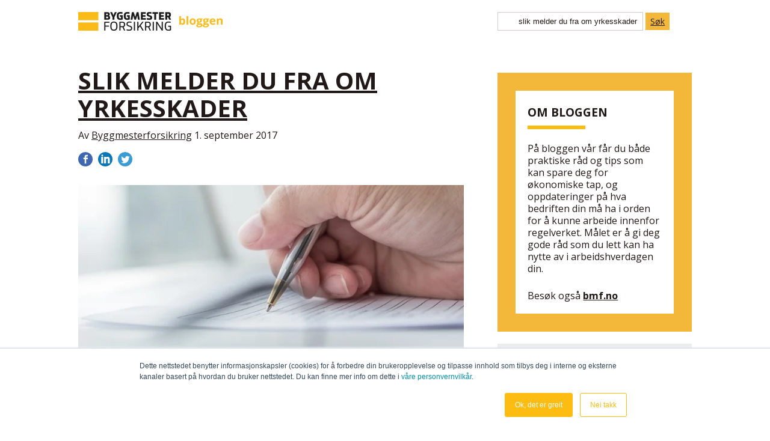

--- FILE ---
content_type: text/html; charset=UTF-8
request_url: https://blogg.bmf.no/slik-melder-du-fra-om-yrkesskader
body_size: 9812
content:
<!doctype html><!--[if lt IE 7]> <html class="no-js lt-ie9 lt-ie8 lt-ie7" lang="no" > <![endif]--><!--[if IE 7]>    <html class="no-js lt-ie9 lt-ie8" lang="no" >        <![endif]--><!--[if IE 8]>    <html class="no-js lt-ie9" lang="no" >               <![endif]--><!--[if gt IE 8]><!--><html class="no-js" lang="no"><!--<![endif]--><head>
    <meta charset="utf-8">
    <meta http-equiv="X-UA-Compatible" content="IE=edge,chrome=1">
    <meta name="author" content="Byggmesterforsikring">
    <meta name="description" content="Arbeidsgiver og arbeidstaker må melde inn yrkesskaden så raskt som mulig. Men hvem skal det meldes inn til, og hvordan skal det meldes? Det får du vite her.">
    <meta name="generator" content="HubSpot">
    <title>Slik melder du fra om yrkesskader</title>
    <link rel="shortcut icon" href="https://blogg.bmf.no/hubfs/BMF_symbol_avatar-1.jpg">
    
<meta name="viewport" content="width=device-width, initial-scale=1">

    <script src="/hs/hsstatic/jquery-libs/static-1.1/jquery/jquery-1.7.1.js"></script>
<script>hsjQuery = window['jQuery'];</script>
    <meta property="og:description" content="Arbeidsgiver og arbeidstaker må melde inn yrkesskaden så raskt som mulig. Men hvem skal det meldes inn til, og hvordan skal det meldes? Det får du vite her.">
    <meta property="og:title" content="Slik melder du fra om yrkesskader">
    <meta name="twitter:description" content="Arbeidsgiver og arbeidstaker må melde inn yrkesskaden så raskt som mulig. Men hvem skal det meldes inn til, og hvordan skal det meldes? Det får du vite her.">
    <meta name="twitter:title" content="Slik melder du fra om yrkesskader">

    

    
    <style>
a.cta_button{-moz-box-sizing:content-box !important;-webkit-box-sizing:content-box !important;box-sizing:content-box !important;vertical-align:middle}.hs-breadcrumb-menu{list-style-type:none;margin:0px 0px 0px 0px;padding:0px 0px 0px 0px}.hs-breadcrumb-menu-item{float:left;padding:10px 0px 10px 10px}.hs-breadcrumb-menu-divider:before{content:'›';padding-left:10px}.hs-featured-image-link{border:0}.hs-featured-image{float:right;margin:0 0 20px 20px;max-width:50%}@media (max-width: 568px){.hs-featured-image{float:none;margin:0;width:100%;max-width:100%}}.hs-screen-reader-text{clip:rect(1px, 1px, 1px, 1px);height:1px;overflow:hidden;position:absolute !important;width:1px}
</style>

<link rel="stylesheet" href="/hs/hsstatic/AsyncSupport/static-1.501/sass/comments_listing_asset.css">
<link rel="stylesheet" href="/hs/hsstatic/AsyncSupport/static-1.501/sass/rss_post_listing.css">
    

    
<!--  Added by GoogleAnalytics4 integration -->
<script>
var _hsp = window._hsp = window._hsp || [];
window.dataLayer = window.dataLayer || [];
function gtag(){dataLayer.push(arguments);}

var useGoogleConsentModeV2 = true;
var waitForUpdateMillis = 1000;


if (!window._hsGoogleConsentRunOnce) {
  window._hsGoogleConsentRunOnce = true;

  gtag('consent', 'default', {
    'ad_storage': 'denied',
    'analytics_storage': 'denied',
    'ad_user_data': 'denied',
    'ad_personalization': 'denied',
    'wait_for_update': waitForUpdateMillis
  });

  if (useGoogleConsentModeV2) {
    _hsp.push(['useGoogleConsentModeV2'])
  } else {
    _hsp.push(['addPrivacyConsentListener', function(consent){
      var hasAnalyticsConsent = consent && (consent.allowed || (consent.categories && consent.categories.analytics));
      var hasAdsConsent = consent && (consent.allowed || (consent.categories && consent.categories.advertisement));

      gtag('consent', 'update', {
        'ad_storage': hasAdsConsent ? 'granted' : 'denied',
        'analytics_storage': hasAnalyticsConsent ? 'granted' : 'denied',
        'ad_user_data': hasAdsConsent ? 'granted' : 'denied',
        'ad_personalization': hasAdsConsent ? 'granted' : 'denied'
      });
    }]);
  }
}

gtag('js', new Date());
gtag('set', 'developer_id.dZTQ1Zm', true);
gtag('config', 'G-7GZPT6LENN');
</script>
<script async src="https://www.googletagmanager.com/gtag/js?id=G-7GZPT6LENN"></script>

<!-- /Added by GoogleAnalytics4 integration -->



<meta property="og:image" content="https://blogg.bmf.no/hubfs/Bilder/slik_melder_du_fra_om_yrkesskader-386902-edited.jpg">
<meta property="og:image:width" content="800">
<meta property="og:image:height" content="450">

<meta name="twitter:image" content="https://blogg.bmf.no/hubfs/Bilder/slik_melder_du_fra_om_yrkesskader-386902-edited.jpg">


<meta property="og:url" content="https://blogg.bmf.no/slik-melder-du-fra-om-yrkesskader">
<meta name="twitter:card" content="summary_large_image">

<link rel="canonical" href="https://blogg.bmf.no/slik-melder-du-fra-om-yrkesskader">


<script src="https://blogg.bmf.no/hubfs/Templatefiles/Comments/modernizr.custom.js"></script>
<meta property="og:type" content="article">
<link rel="alternate" type="application/rss+xml" href="https://blogg.bmf.no/rss.xml">
<meta name="twitter:domain" content="blogg.bmf.no">

<meta http-equiv="content-language" content="no">
<link rel="stylesheet" href="//7052064.fs1.hubspotusercontent-na1.net/hubfs/7052064/hub_generated/template_assets/DEFAULT_ASSET/1767723259071/template_layout.min.css">


<link rel="stylesheet" href="https://blogg.bmf.no/hubfs/hub_generated/template_assets/1/76581934701/1742035597463/template_blogstyles_bmf_2022.css">
<link rel="stylesheet" href="https://blogg.bmf.no/hubfs/hub_generated/template_assets/1/76582431263/1742035590370/template_component_2022.min.css">


    <style>
li.hs-blog-social-share-item.hs-blog-social-share-item-facebook span { vertical-align:top!important; } 
</style>

<script>
$( window ).load(function() {
    var $reply = $('button.comment-reply-to');
    var $em = $reply.find('em');
    count = 0;
    $reply.each(function(){
       $(this).html('Skriv et svar til ');
       $(this).append($em[count]);
       count++;
    });
});
</script>

    

</head>
<body class="   hs-content-id-5296192278 hs-blog-post hs-blog-id-4266872978" style="">
    <div class="header-container-wrapper">
    <div class="header-container container-fluid">

<div class="row-fluid-wrapper row-depth-1 row-number-1 ">
<div class="row-fluid ">
<div class="span12 widget-span widget-type-global_group " style="" data-widget-type="global_group" data-x="0" data-w="12">
<div class="" data-global-widget-path="generated_global_groups/76583080830.html"><div class="row-fluid-wrapper row-depth-1 row-number-1 ">
<div class="row-fluid ">
<div class="span12 widget-span widget-type-cell blog-header" style="" data-widget-type="cell" data-x="0" data-w="12">

<div class="row-fluid-wrapper row-depth-1 row-number-2 ">
<div class="row-fluid ">
<div class="span12 widget-span widget-type-cell blog-header-group" style="" data-widget-type="cell" data-x="0" data-w="12">

<div class="row-fluid-wrapper row-depth-1 row-number-3 ">
<div class="row-fluid ">
<div class="span8 widget-span widget-type-linked_image company-logo" style="" data-widget-type="linked_image" data-x="0" data-w="8">
<div class="cell-wrapper layout-widget-wrapper">
<span id="hs_cos_wrapper_module_392867461" class="hs_cos_wrapper hs_cos_wrapper_widget hs_cos_wrapper_type_linked_image" style="" data-hs-cos-general-type="widget" data-hs-cos-type="linked_image"><a href="//blogg.bmf.no" id="hs-link-module_392867461" style="border-width:0px;border:0px;"><img src="https://blogg.bmf.no/hs-fs/hubfs/Blog/BMF_bloggen_logo2.png?width=240&amp;name=BMF_bloggen_logo2.png" class="hs-image-widget " style="width:240px;border-width:0px;border:0px;" width="240" alt="BMF_bloggen_logo2" title="BMF_bloggen_logo2" srcset="https://blogg.bmf.no/hs-fs/hubfs/Blog/BMF_bloggen_logo2.png?width=120&amp;name=BMF_bloggen_logo2.png 120w, https://blogg.bmf.no/hs-fs/hubfs/Blog/BMF_bloggen_logo2.png?width=240&amp;name=BMF_bloggen_logo2.png 240w, https://blogg.bmf.no/hs-fs/hubfs/Blog/BMF_bloggen_logo2.png?width=360&amp;name=BMF_bloggen_logo2.png 360w, https://blogg.bmf.no/hs-fs/hubfs/Blog/BMF_bloggen_logo2.png?width=480&amp;name=BMF_bloggen_logo2.png 480w, https://blogg.bmf.no/hs-fs/hubfs/Blog/BMF_bloggen_logo2.png?width=600&amp;name=BMF_bloggen_logo2.png 600w, https://blogg.bmf.no/hs-fs/hubfs/Blog/BMF_bloggen_logo2.png?width=720&amp;name=BMF_bloggen_logo2.png 720w" sizes="(max-width: 240px) 100vw, 240px"></a></span></div><!--end layout-widget-wrapper -->
</div><!--end widget-span -->
<div class="span4 widget-span widget-type-google_search search-bar" style="" data-widget-type="google_search" data-x="8" data-w="4">
<div class="cell-wrapper layout-widget-wrapper">
<span id="hs_cos_wrapper_module_515866906" class="hs_cos_wrapper hs_cos_wrapper_widget hs_cos_wrapper_type_google_search" style="" data-hs-cos-general-type="widget" data-hs-cos-type="google_search">        <div id="hs-search-module" class="hs-search-module hs-search-module-6136">
            <form class="hs-form">
                <div class="field" role="search">
                    <label for="hs-search-6136"></label>
                    <div class="input">
                        <input type="text" id="hs-search-6136" class="hs-input" value="">
                        <a class="hs-button primary">Søk</a>
                    </div>
                </div>
            </form>
        </div>
        <script>
    function hsOnReadyGoogleSearch_6136() {
      var url           = 'http://google.com/search?q=site:' + location.protocol + '//' + location.hostname + ' ';
      var $searchModule = document.querySelector('.hs-search-module-6136');
      var $input        = $searchModule.querySelector('input');
      var $button       = $searchModule.querySelector('.hs-button.primary');
      if (true) {
          $input.value = decodeURIComponent(location.pathname.split('/').join(' ').split('.').join(' ').split('-').join(' ').split('_').join(''));
      }

      $button.addEventListener('click', function(){
          var newUrl = url + $input.value;
          var win = window.open(newUrl, '_blank');
          if (win) {
              win.focus();
          } else {
              location.href = newUrl;
          }
      });
      $input.addEventListener('keypress', function(e){
          if (e.keyCode !== 13) return;
          e.preventDefault();
          $button.click();
      });
    }

    if (document.readyState === "complete" ||
    (document.readyState !== "loading" && !document.documentElement.doScroll)
    ) {
        hsOnReadyGoogleSearch_6136();
    } else {
        document.addEventListener("DOMContentLoaded", hsOnReadyGoogleSearch_6136);
    }
</script>

</span></div><!--end layout-widget-wrapper -->
</div><!--end widget-span -->
</div><!--end row-->
</div><!--end row-wrapper -->

</div><!--end widget-span -->
</div><!--end row-->
</div><!--end row-wrapper -->

</div><!--end widget-span -->
</div><!--end row-->
</div><!--end row-wrapper -->
</div>
</div><!--end widget-span -->
</div><!--end row-->
</div><!--end row-wrapper -->

    </div><!--end header -->
</div><!--end header wrapper -->

<div class="body-container-wrapper">
    <div class="body-container container-fluid">

<div class="row-fluid-wrapper row-depth-1 row-number-1 ">
<div class="row-fluid ">
<div class="span12 widget-span widget-type-cell main-blog-center" style="" data-widget-type="cell" data-x="0" data-w="12">

<div class="row-fluid-wrapper row-depth-1 row-number-2 ">
<div class="row-fluid ">
<div class="span8 widget-span widget-type-cell main-blog-content" style="" data-widget-type="cell" data-x="0" data-w="8">

<div class="row-fluid-wrapper row-depth-1 row-number-3 ">
<div class="row-fluid ">
<div class="span12 widget-span widget-type-blog_content main-post-blog-content" style="" data-widget-type="blog_content" data-x="0" data-w="12">
<div class="blog-section">
    <div class="blog-post-wrapper cell-wrapper">
                <div class="section post-header">
            <h1>
                <a href="https://blogg.bmf.no/slik-melder-du-fra-om-yrkesskader" id="hubspot-name" class="link hubspot-editable" data-hubspot-form-id="name" data-hubspot-name="Blog Title"><span id="hs_cos_wrapper_name" class="hs_cos_wrapper hs_cos_wrapper_meta_field hs_cos_wrapper_type_text" style="" data-hs-cos-general-type="meta_field" data-hs-cos-type="text">Slik melder du fra om yrkesskader</span></a>
            </h1>
            <p id="hubspot-author_data" class="hubspot-editable" data-hubspot-form-id="author_data" data-hubspot-name="Blog Author">
                    <span class="hs-author-label">Av</span>
                    
                        <a class="author-link" href="https://blogg.bmf.no/author/byggmesterforsikring">Byggmesterforsikring</a> 1. september 2017
                        
                        
                    
            </p>
        </div>
  
         <div class="social-shares-post">
              <a target="_blank" href="https://www.facebook.com/sharer/sharer.php?u=https%3A%2F%2Fblogg.bmf.no%2Fslik-melder-du-fra-om-yrkesskader">
              <img src="https://blogg.bmf.no/hubfs/Blog/Social%20sharing/Facebook.svg" class="some-facebook"></a>
              <a target="_blank" href="http://www.linkedin.com/shareArticle?mini=true&amp;url=https://blogg.bmf.no/slik-melder-du-fra-om-yrkesskader">
              <img src="https://blogg.bmf.no/hubfs/Blog/Social%20sharing/Linkedin.svg" class="some-linkedin"></a>
              <a target="_blank" href="https://www.twitter.com/share?url=https%3A%2F%2Fblogg.bmf.no%2Fslik-melder-du-fra-om-yrkesskader">
              <img src="https://blogg.bmf.no/hubfs/Blog/Social%20sharing/Twitter.svg" class="some-twitter"></a>
          </div> 
  
       
  
        <div class="section post-body">
        <div class="post-content">
            <span id="hs_cos_wrapper_post_body" class="hs_cos_wrapper hs_cos_wrapper_meta_field hs_cos_wrapper_type_rich_text" style="" data-hs-cos-general-type="meta_field" data-hs-cos-type="rich_text"><p><img src="https://blogg.bmf.no/hs-fs/hubfs/Bilder/slik_melder_du_fra_om_yrkesskader-386902-edited.jpg?width=681&amp;name=slik_melder_du_fra_om_yrkesskader-386902-edited.jpg" alt="slik_melder_du_fra_om_yrkesskader.jpg" width="681" title="slik_melder_du_fra_om_yrkesskader.jpg" caption="false" data-constrained="true" style="width: 681px;" srcset="https://blogg.bmf.no/hs-fs/hubfs/Bilder/slik_melder_du_fra_om_yrkesskader-386902-edited.jpg?width=341&amp;name=slik_melder_du_fra_om_yrkesskader-386902-edited.jpg 341w, https://blogg.bmf.no/hs-fs/hubfs/Bilder/slik_melder_du_fra_om_yrkesskader-386902-edited.jpg?width=681&amp;name=slik_melder_du_fra_om_yrkesskader-386902-edited.jpg 681w, https://blogg.bmf.no/hs-fs/hubfs/Bilder/slik_melder_du_fra_om_yrkesskader-386902-edited.jpg?width=1022&amp;name=slik_melder_du_fra_om_yrkesskader-386902-edited.jpg 1022w, https://blogg.bmf.no/hs-fs/hubfs/Bilder/slik_melder_du_fra_om_yrkesskader-386902-edited.jpg?width=1362&amp;name=slik_melder_du_fra_om_yrkesskader-386902-edited.jpg 1362w, https://blogg.bmf.no/hs-fs/hubfs/Bilder/slik_melder_du_fra_om_yrkesskader-386902-edited.jpg?width=1703&amp;name=slik_melder_du_fra_om_yrkesskader-386902-edited.jpg 1703w, https://blogg.bmf.no/hs-fs/hubfs/Bilder/slik_melder_du_fra_om_yrkesskader-386902-edited.jpg?width=2043&amp;name=slik_melder_du_fra_om_yrkesskader-386902-edited.jpg 2043w" sizes="(max-width: 681px) 100vw, 681px"></p>
<p>Det er viktig at arbeidsgiver og arbeidstaker sørger for å melde inn yrkesskaden så raskt som mulig. Men hvem skal det meldes inn til, og hvordan skal det meldes? Det får du vite her.</p>
<p><em><span><!--more--></span></em></p>
<p>Venter du med å melde inn yrkesskaden <span>risikerer</span> skadelidte <span>å </span>gå glipp av erstatning. <span style="font-weight: normal !msorm;"><strong>Skader skal meldes så snart som mulig<span>,</span> og uten ugrunnet opphold. </strong></span>Det holder ikke å si at man har glemt det, at man ikke har hatt tid<span>, eller komme </span><span>med</span><span> andre unnskyldninger</span>.<a href="//blogg.bmf.no/personlig-naringsdrivende-da-bor-du-kjenne-din-yrkesskadeforsikring" target="_blank">&nbsp;</a></p>
<h4><a href="http://hubs.ly/H08lZnj0" target="_blank">Kjenner du ditt forsikringsbehov? Ta testen vår her.</a>&nbsp;</h4>
<h3>Må jeg melde fra til NAV?</h3>
<p>Kort fortalt, ja, men ikke bare NAV. En yrkesskadesak følger et såkalt tosporet system, der det ene sporet er tilknyttet NAV og det andre til arbeidsgiverens forsikringsselskap. Begge sporene henger nært sammen, og har til hensikt å dekke gapet mellom ytelsen fra NAV og inntekten den skadelidte ville hatt om han eller hun ikke ble utsatt for en yrkesskade.</p>
<p>Yrkesskaden skal derfor meldes inn til følgende etat og selskap, på følgende måter:</p>
<ul>
<li><strong>NAV</strong>, via <a href="https://www.nav.no/no/Bedrift/Tjenester+og+skjemaer/Meld+yrkesskade+og+yrkessykdom">deres egenmeldingsskjema</a>. Er du arbeidsgiver er det du som har plikt til å melde fra til NAV om yrkesskader. <a href="https://www.nav.no/no/Person/Arbeid/Sykmeldt%2C+arbeidsavklaringspenger+og+yrkesskade/yrkesskade-og-yrkessykdom#chapter-2">Dette må gjøres senest innen ett år etter at arbeidsulykken skjedde.</a></li>
</ul>
<ul>
<li>Dersom du har hatt utlegg som følge av yrkesskaden før NAV har godkjent den, er fristen for å sende inn kvitteringer seks måneder etter at yrkesskaden ble godkjent. I ettertid er fristen seks måneder fra du hadde hver enkelt utgift. Du kan melde fra om utlegg hos <a href="https://helsenorge.no/rettigheter/rett-til-helsehjelp-ved-yrkesskade" target="_blank">HELFO</a>.</li>
</ul>
<ul>
<li><strong>Arbeidsgiverens forsikringsselskap</strong>, via selskapets egne skjemaer. Så snart skadelidte får brev fra NAV om at skaden er godkjent eller ikke, skal dette brevet videresendes til forsikringsselskapet.</li>
</ul>
<p>NAV dekker behandlingsutgifter etter yrkesskade<span>,</span> inkludert egenandeler.<span> Merk at</span> <span>k</span>ravet går tapt dersom <span>det </span>ikke fremmes innen <span>seks</span> måneder etter at kostnaden påløp.</p>
<p><a href="//blogg.bmf.no/personlig-naringsdrivende-da-bor-du-kjenne-din-yrkesskadeforsikring" target="_blank">Les også: Personlig næringsdrivende? Da bør du kjenne din yrkesskadeforsikring</a></p>
<p>Forsikringsselskapet vil så snart skaden er registrert sende skadelidte et førstegangsbrev med skadenummer og informasjon om hva forsikringen dekker, og eventuelt om det er tegnet tilleggsforsikringer.</p>
<p><!--HubSpot Call-to-Action Code -->
<span class="hs-cta-wrapper" id="hs-cta-wrapper-3ab16930-f1d1-4fbe-ab6c-f134be9e3cd1"><span class="hs-cta-node hs-cta-3ab16930-f1d1-4fbe-ab6c-f134be9e3cd1" id="hs-cta-3ab16930-f1d1-4fbe-ab6c-f134be9e3cd1">
  <!--[if lte IE 8]><div id="hs-cta-ie-element"></div><![endif]--><a href="https://cta-redirect.hubspot.com/cta/redirect/2250225/3ab16930-f1d1-4fbe-ab6c-f134be9e3cd1" target="_blank" rel="noopener"><img class="hs-cta-img" id="hs-cta-img-3ab16930-f1d1-4fbe-ab6c-f134be9e3cd1" style="border-width:0px;" height="326" width="1050" src="https://no-cache.hubspot.com/cta/default/2250225/3ab16930-f1d1-4fbe-ab6c-f134be9e3cd1.png" alt="Kartlegg ditt forsikringsbehov"></a></span></span>
<!-- end HubSpot Call-to-Action Code --></p></span>
            </div>
        </div>
        <div class="content-cta">
        
        </div>
        
             <p id="hubspot-topic_data"> Temaer:
                
                    <a class="topic-link" href="https://blogg.bmf.no/topic/yrkesskadeforsikring">yrkesskadeforsikring</a>,
                
                    <a class="topic-link" href="https://blogg.bmf.no/topic/alle-bloggposter">Alle bloggposter</a>
                
             </p>
        

    </div>
</div>

<br>
<div class="hline"></div>
<div class="grey-background">
<div class="about-author">
 <div class="vieo-author-avatar"> <img src="https://blogg.bmf.no/hubfs/Templatefiles/Byggmesterforsikring%20forfatter.png" alt="Byggmesterforsikring's photo"> </div>  <p class="vieo-author-title">Av: <a href="https://blogg.bmf.no/author/byggmesterforsikring">Byggmesterforsikring</a></p>
<p class="vieo-author-bio">Byggmesterforsikring AS er et selskap som administrerer forsikringer for seriøse håndverksbedrifter. Vi er 14 ansatte i selskapet som ble etablert i mai 2003, heleiet av Byggmesterforbundet.</p>




<p class="vieo-author-website"><a href="" target="_blank" class="vieo-author-web"></a></p>
</div>
</div>


</div>

</div><!--end row-->
</div><!--end row-wrapper -->

<div class="row-fluid-wrapper row-depth-1 row-number-4 ">
<div class="row-fluid ">
<div class="container">
<div class="main">
<ul id="cbp-ntaccordion" class="cbp-ntaccordion">
<li>
<h3 class="cbp-nttrigger">


Skriv en kommentar 
</h3>
<div class="cbp-ntcontent">
<p> 
</p><div class="span12 widget-span widget-type-blog_comments " style="" data-widget-type="blog_comments" data-x="0" data-w="12">
<div class="cell-wrapper layout-widget-wrapper">
<span id="hs_cos_wrapper_blog_comments" class="hs_cos_wrapper hs_cos_wrapper_widget hs_cos_wrapper_type_blog_comments" style="" data-hs-cos-general-type="widget" data-hs-cos-type="blog_comments">
<div class="section post-footer">
    <div id="comments-listing" class="new-comments"></div>
    
      <div id="hs_form_target_09ae0dc6-521a-42e8-8336-90b2c0fdb3d0"></div>
      
      
      
      
    
</div>

</span></div><!--end layout-widget-wrapper -->
</div><!--end widget-span -->
 <p></p>
</div>
</li>
</ul>
</div>
</div>

</div><!--end row-->
</div><!--end row-wrapper -->

</div><!--end widget-span -->
<div class="span4 widget-span widget-type-cell main-blog-sidebar" style="" data-widget-type="cell" data-x="8" data-w="4">

<div class="row-fluid-wrapper row-depth-1 row-number-5 ">
<div class="row-fluid ">
<div class="span12 widget-span widget-type-custom_widget about-box" style="" data-widget-type="custom_widget" data-x="0" data-w="12">
<div id="hs_cos_wrapper_module_16559691726401187" class="hs_cos_wrapper hs_cos_wrapper_widget hs_cos_wrapper_type_module widget-type-rich_text" style="" data-hs-cos-general-type="widget" data-hs-cos-type="module"><span id="hs_cos_wrapper_module_16559691726401187_" class="hs_cos_wrapper hs_cos_wrapper_widget hs_cos_wrapper_type_rich_text" style="" data-hs-cos-general-type="widget" data-hs-cos-type="rich_text"><div class="about-box-container">
<h3>Om bloggen</h3>
<img src="https://blogg.bmf.no/hubfs/Web/Line-01.svg" class="img-line">
<p>På bloggen vår får du både praktiske råd og tips som kan spare deg for økonomiske tap, og oppdateringer på hva bedriften din må ha i orden for å kunne arbeide innenfor regelverket. Målet er å gi deg gode råd som du lett kan ha nytte av i arbeidshverdagen din.</p>
<br>
<p>Besøk også <a href="https://bmf.no/">bmf.no</a>&nbsp;</p>
</div></span></div>

</div><!--end widget-span -->
</div><!--end row-->
</div><!--end row-wrapper -->

<div class="row-fluid-wrapper row-depth-1 row-number-6 ">
<div class="row-fluid ">
<div class="span12 widget-span widget-type-global_group subscribe-box" style="" data-widget-type="global_group" data-x="0" data-w="12">
<div class="" data-global-widget-path="generated_global_groups/5191262608.html"><div class="row-fluid-wrapper row-depth-1 row-number-1 ">
<div class="row-fluid ">
<div class="span12 widget-span widget-type-header " style="" data-widget-type="header" data-x="0" data-w="12">
<div class="cell-wrapper layout-widget-wrapper">
<span id="hs_cos_wrapper_module_1496750451642220" class="hs_cos_wrapper hs_cos_wrapper_widget hs_cos_wrapper_type_header" style="" data-hs-cos-general-type="widget" data-hs-cos-type="header"><h3>Få e-post om nye innlegg</h3></span></div><!--end layout-widget-wrapper -->
</div><!--end widget-span -->
</div><!--end row-->
</div><!--end row-wrapper -->

<div class="row-fluid-wrapper row-depth-1 row-number-2 ">
<div class="row-fluid ">
<div class="span12 widget-span widget-type-form " style="" data-widget-type="form" data-x="0" data-w="12">
<div class="cell-wrapper layout-widget-wrapper">
<span id="hs_cos_wrapper_module_1496750457117222" class="hs_cos_wrapper hs_cos_wrapper_widget hs_cos_wrapper_type_form" style="" data-hs-cos-general-type="widget" data-hs-cos-type="form"><h3 id="hs_cos_wrapper_module_1496750457117222_title" class="hs_cos_wrapper form-title" data-hs-cos-general-type="widget_field" data-hs-cos-type="text"></h3>

<div id="hs_form_target_module_1496750457117222"></div>









</span>
</div><!--end layout-widget-wrapper -->
</div><!--end widget-span -->
</div><!--end row-->
</div><!--end row-wrapper -->
</div>
</div><!--end widget-span -->
</div><!--end row-->
</div><!--end row-wrapper -->

<div class="row-fluid-wrapper row-depth-1 row-number-7 ">
<div class="row-fluid ">
<div class="span12 widget-span widget-type-custom_widget topics" style="" data-widget-type="custom_widget" data-x="0" data-w="12">
<div id="hs_cos_wrapper_module_16559692110441216" class="hs_cos_wrapper hs_cos_wrapper_widget hs_cos_wrapper_type_module widget-type-post_filter" style="" data-hs-cos-general-type="widget" data-hs-cos-type="module">


  



  




<span id="hs_cos_wrapper_module_16559692110441216_" class="hs_cos_wrapper hs_cos_wrapper_widget hs_cos_wrapper_type_post_filter" style="" data-hs-cos-general-type="widget" data-hs-cos-type="post_filter"><div class="block">
  <h3>Innlegg etter merke</h3>
  <div class="widget-module">
    <ul>
      
        <li>
          <a href="https://blogg.bmf.no/topic/alle-artikler">Alle artikler <span class="filter-link-count" dir="ltr">(42)</span></a>
        </li>
      
        <li>
          <a href="https://blogg.bmf.no/topic/forsikring">forsikring <span class="filter-link-count" dir="ltr">(38)</span></a>
        </li>
      
        <li>
          <a href="https://blogg.bmf.no/topic/skade">Skade <span class="filter-link-count" dir="ltr">(19)</span></a>
        </li>
      
        <li>
          <a href="https://blogg.bmf.no/topic/alle-bloggposter">Alle bloggposter <span class="filter-link-count" dir="ltr">(18)</span></a>
        </li>
      
        <li>
          <a href="https://blogg.bmf.no/topic/garanti">Garanti <span class="filter-link-count" dir="ltr">(17)</span></a>
        </li>
      
        <li style="display:none;">
          <a href="https://blogg.bmf.no/topic/bilforsikring">Bilforsikring <span class="filter-link-count" dir="ltr">(13)</span></a>
        </li>
      
        <li style="display:none;">
          <a href="https://blogg.bmf.no/topic/bilskade">bilskade <span class="filter-link-count" dir="ltr">(8)</span></a>
        </li>
      
        <li style="display:none;">
          <a href="https://blogg.bmf.no/topic/yrkesskadeforsikring">yrkesskadeforsikring <span class="filter-link-count" dir="ltr">(7)</span></a>
        </li>
      
        <li style="display:none;">
          <a href="https://blogg.bmf.no/topic/byggforsikring">byggforsikring <span class="filter-link-count" dir="ltr">(6)</span></a>
        </li>
      
        <li style="display:none;">
          <a href="https://blogg.bmf.no/topic/privat">privat <span class="filter-link-count" dir="ltr">(6)</span></a>
        </li>
      
        <li style="display:none;">
          <a href="https://blogg.bmf.no/topic/skadeoppgjør">skadeoppgjør <span class="filter-link-count" dir="ltr">(6)</span></a>
        </li>
      
        <li style="display:none;">
          <a href="https://blogg.bmf.no/topic/tyveri">tyveri <span class="filter-link-count" dir="ltr">(6)</span></a>
        </li>
      
        <li style="display:none;">
          <a href="https://blogg.bmf.no/topic/forsikring-for-byggmestere">forsikring for byggmestere <span class="filter-link-count" dir="ltr">(5)</span></a>
        </li>
      
        <li style="display:none;">
          <a href="https://blogg.bmf.no/topic/forsikring-for-håndverkere">forsikring for håndverkere <span class="filter-link-count" dir="ltr">(4)</span></a>
        </li>
      
        <li style="display:none;">
          <a href="https://blogg.bmf.no/topic/brannsikkerhet">Brannsikkerhet <span class="filter-link-count" dir="ltr">(3)</span></a>
        </li>
      
        <li style="display:none;">
          <a href="https://blogg.bmf.no/topic/vannskade">Vannskade <span class="filter-link-count" dir="ltr">(3)</span></a>
        </li>
      
        <li style="display:none;">
          <a href="https://blogg.bmf.no/topic/innbrudd">innbrudd <span class="filter-link-count" dir="ltr">(3)</span></a>
        </li>
      
        <li style="display:none;">
          <a href="https://blogg.bmf.no/topic/forsikring-på-ferie">forsikring på ferie <span class="filter-link-count" dir="ltr">(2)</span></a>
        </li>
      
        <li style="display:none;">
          <a href="https://blogg.bmf.no/topic/forsikringsoppgjør">forsikringsoppgjør <span class="filter-link-count" dir="ltr">(2)</span></a>
        </li>
      
        <li style="display:none;">
          <a href="https://blogg.bmf.no/topic/video">video <span class="filter-link-count" dir="ltr">(2)</span></a>
        </li>
      
        <li style="display:none;">
          <a href="https://blogg.bmf.no/topic/førstehjelp">Førstehjelp <span class="filter-link-count" dir="ltr">(1)</span></a>
        </li>
      
        <li style="display:none;">
          <a href="https://blogg.bmf.no/topic/prosjektforsikring">Prosjektforsikring <span class="filter-link-count" dir="ltr">(1)</span></a>
        </li>
      
        <li style="display:none;">
          <a href="https://blogg.bmf.no/topic/forsikringsselskap">forsikringsselskap <span class="filter-link-count" dir="ltr">(1)</span></a>
        </li>
      
        <li style="display:none;">
          <a href="https://blogg.bmf.no/topic/hms">hms <span class="filter-link-count" dir="ltr">(1)</span></a>
        </li>
      
        <li style="display:none;">
          <a href="https://blogg.bmf.no/topic/leverandør-av-forsikring">leverandør av forsikring <span class="filter-link-count" dir="ltr">(1)</span></a>
        </li>
      
        <li style="display:none;">
          <a href="https://blogg.bmf.no/topic/mc">mc <span class="filter-link-count" dir="ltr">(1)</span></a>
        </li>
      
        <li style="display:none;">
          <a href="https://blogg.bmf.no/topic/reiseforsikring">reiseforsikring <span class="filter-link-count" dir="ltr">(1)</span></a>
        </li>
      
    </ul>
    
      <a class="filter-expand-link" href="#">Se alle temaer</a>
    
  </div>
</div>
</span></div>

</div><!--end widget-span -->
</div><!--end row-->
</div><!--end row-wrapper -->

<div class="row-fluid-wrapper row-depth-1 row-number-8 ">
<div class="row-fluid ">
<div class="span12 widget-span widget-type-global_widget recent-posts" style="" data-widget-type="global_widget" data-x="0" data-w="12">
<div class="cell-wrapper layout-widget-wrapper">
<span id="hs_cos_wrapper_bmf_2017_siste_innlegg_sidekolonne" class="hs_cos_wrapper hs_cos_wrapper_widget hs_cos_wrapper_type_raw_html" style="" data-hs-cos-general-type="widget" data-hs-cos-type="raw_html" data-global-widget-id="5191266996"><div class="cell-wrapper layout-widget-wrapper">
                    <span id="hs_cos_wrapper_module_1421843559145966" class="hs_cos_wrapper hs_cos_wrapper_widget hs_cos_wrapper_type_rss_listing" style="" data-hs-cos-general-type="widget" data-hs-cos-type="rss_listing">
<h3>Siste innlegg</h3>


    <div class="hs-rss-module feedreader_box hs-hash-372521737"></div>

</span>
</div><!--end layout-widget-wrapper -->
</span></div><!--end layout-widget-wrapper -->
</div><!--end widget-span -->
</div><!--end row-->
</div><!--end row-wrapper -->

<div class="row-fluid-wrapper row-depth-1 row-number-9 ">
<div class="row-fluid ">
<div class="span12 widget-span widget-type-global_group search-mobile" style="" data-widget-type="global_group" data-x="0" data-w="12">
<div class="" data-global-widget-path="generated_global_groups/5191267917.html"><div class="row-fluid-wrapper row-depth-1 row-number-1 ">
<div class="row-fluid ">
<div class="span12 widget-span widget-type-header " style="" data-widget-type="header" data-x="0" data-w="12">
<div class="cell-wrapper layout-widget-wrapper">
<span id="hs_cos_wrapper_module_1496750858167362" class="hs_cos_wrapper hs_cos_wrapper_widget hs_cos_wrapper_type_header" style="" data-hs-cos-general-type="widget" data-hs-cos-type="header"><h3>Søk i bloggen</h3></span></div><!--end layout-widget-wrapper -->
</div><!--end widget-span -->
</div><!--end row-->
</div><!--end row-wrapper -->

<div class="row-fluid-wrapper row-depth-1 row-number-2 ">
<div class="row-fluid ">
<div class="span12 widget-span widget-type-google_search " style="" data-widget-type="google_search" data-x="0" data-w="12">
<div class="cell-wrapper layout-widget-wrapper">
<span id="hs_cos_wrapper_module_1496750853944360" class="hs_cos_wrapper hs_cos_wrapper_widget hs_cos_wrapper_type_google_search" style="" data-hs-cos-general-type="widget" data-hs-cos-type="google_search">        <div id="hs-search-module" class="hs-search-module hs-search-module-4428">
            <form class="hs-form">
                <div class="field" role="search">
                    <label for="hs-search-4428"></label>
                    <div class="input">
                        <input type="text" id="hs-search-4428" class="hs-input" value="">
                        <a class="hs-button primary">Søk</a>
                    </div>
                </div>
            </form>
        </div>
        <script>
    function hsOnReadyGoogleSearch_4428() {
      var url           = 'http://google.com/search?q=site:' + location.protocol + '//' + location.hostname + ' ';
      var $searchModule = document.querySelector('.hs-search-module-4428');
      var $input        = $searchModule.querySelector('input');
      var $button       = $searchModule.querySelector('.hs-button.primary');
      if (false) {
          $input.value = decodeURIComponent(location.pathname.split('/').join(' ').split('.').join(' ').split('-').join(' ').split('_').join(''));
      }

      $button.addEventListener('click', function(){
          var newUrl = url + $input.value;
          var win = window.open(newUrl, '_blank');
          if (win) {
              win.focus();
          } else {
              location.href = newUrl;
          }
      });
      $input.addEventListener('keypress', function(e){
          if (e.keyCode !== 13) return;
          e.preventDefault();
          $button.click();
      });
    }

    if (document.readyState === "complete" ||
    (document.readyState !== "loading" && !document.documentElement.doScroll)
    ) {
        hsOnReadyGoogleSearch_4428();
    } else {
        document.addEventListener("DOMContentLoaded", hsOnReadyGoogleSearch_4428);
    }
</script>

</span></div><!--end layout-widget-wrapper -->
</div><!--end widget-span -->
</div><!--end row-->
</div><!--end row-wrapper -->
</div>
</div><!--end widget-span -->
</div><!--end row-->
</div><!--end row-wrapper -->

<div class="row-fluid-wrapper row-depth-1 row-number-10 ">
<div class="row-fluid ">
<div class="span12 widget-span widget-type-cta cta-sidebar" style="" data-widget-type="cta" data-x="0" data-w="12">
<div class="cell-wrapper layout-widget-wrapper">
<span id="hs_cos_wrapper_module_1496750553715321" class="hs_cos_wrapper hs_cos_wrapper_widget hs_cos_wrapper_type_cta" style="" data-hs-cos-general-type="widget" data-hs-cos-type="cta"></span></div><!--end layout-widget-wrapper -->
</div><!--end widget-span -->
</div><!--end row-->
</div><!--end row-wrapper -->

</div><!--end widget-span -->
</div><!--end row-->
</div><!--end row-wrapper -->

</div><!--end widget-span -->
</div><!--end row-->
</div><!--end row-wrapper -->

    </div><!--end body -->
</div><!--end body wrapper -->

<div class="footer-container-wrapper">
    <div class="footer-container container-fluid">

<div class="row-fluid-wrapper row-depth-1 row-number-1 ">
<div class="row-fluid ">
<div class="span12 widget-span widget-type-global_group " style="" data-widget-type="global_group" data-x="0" data-w="12">
<div class="" data-global-widget-path="generated_global_groups/5191268630.html"><div class="row-fluid-wrapper row-depth-1 row-number-1 ">
<div class="row-fluid ">
<div class="span12 widget-span widget-type-cell custom-footer-wrapper" style="" data-widget-type="cell" data-x="0" data-w="12">

<div class="row-fluid-wrapper row-depth-1 row-number-2 ">
<div class="row-fluid ">
<div class="span12 widget-span widget-type-cell page-center" style="" data-widget-type="cell" data-x="0" data-w="12">

<div class="row-fluid-wrapper row-depth-1 row-number-3 ">
<div class="row-fluid ">
<div class="span4 widget-span widget-type-cell " style="" data-widget-type="cell" data-x="0" data-w="4">

<div class="row-fluid-wrapper row-depth-1 row-number-4 ">
<div class="row-fluid ">
<div class="span12 widget-span widget-type-linked_image footer-logo" style="" data-widget-type="linked_image" data-x="0" data-w="12">
<div class="cell-wrapper layout-widget-wrapper">
<span id="hs_cos_wrapper_module_1496750928707390" class="hs_cos_wrapper hs_cos_wrapper_widget hs_cos_wrapper_type_linked_image" style="" data-hs-cos-general-type="widget" data-hs-cos-type="linked_image"><a href="https://www.bmf.no" id="hs-link-module_1496750928707390" style="border-width:0px;border:0px;"><img src="https://blogg.bmf.no/hs-fs/hubfs/Templatefiles/Byggmesterforsikring-logo.png?width=200&amp;name=Byggmesterforsikring-logo.png" class="hs-image-widget " style="width:200px;border-width:0px;border:0px;" width="200" alt="Byggmester Forsikring" title="Byggmester Forsikring" srcset="https://blogg.bmf.no/hs-fs/hubfs/Templatefiles/Byggmesterforsikring-logo.png?width=100&amp;name=Byggmesterforsikring-logo.png 100w, https://blogg.bmf.no/hs-fs/hubfs/Templatefiles/Byggmesterforsikring-logo.png?width=200&amp;name=Byggmesterforsikring-logo.png 200w, https://blogg.bmf.no/hs-fs/hubfs/Templatefiles/Byggmesterforsikring-logo.png?width=300&amp;name=Byggmesterforsikring-logo.png 300w, https://blogg.bmf.no/hs-fs/hubfs/Templatefiles/Byggmesterforsikring-logo.png?width=400&amp;name=Byggmesterforsikring-logo.png 400w, https://blogg.bmf.no/hs-fs/hubfs/Templatefiles/Byggmesterforsikring-logo.png?width=500&amp;name=Byggmesterforsikring-logo.png 500w, https://blogg.bmf.no/hs-fs/hubfs/Templatefiles/Byggmesterforsikring-logo.png?width=600&amp;name=Byggmesterforsikring-logo.png 600w" sizes="(max-width: 200px) 100vw, 200px"></a></span></div><!--end layout-widget-wrapper -->
</div><!--end widget-span -->
</div><!--end row-->
</div><!--end row-wrapper -->

</div><!--end widget-span -->
<div class="span8 widget-span widget-type-cell " style="" data-widget-type="cell" data-x="4" data-w="8">

<div class="row-fluid-wrapper row-depth-1 row-number-5 ">
<div class="row-fluid ">
<div class="span6 widget-span widget-type-rich_text " style="" data-widget-type="rich_text" data-x="0" data-w="6">
<div class="cell-wrapper layout-widget-wrapper">
<span id="hs_cos_wrapper_module_1496750938552394" class="hs_cos_wrapper hs_cos_wrapper_widget hs_cos_wrapper_type_rich_text" style="" data-hs-cos-general-type="widget" data-hs-cos-type="rich_text"><p><strong>Byggmesterforsikring</strong> <br> Tlf: 64 86 46 00 <br> <a href="mailto:firmapost@bmf.no">firmapost@bmf.no</a></p></span>
</div><!--end layout-widget-wrapper -->
</div><!--end widget-span -->
<div class="span6 widget-span widget-type-rich_text " style="" data-widget-type="rich_text" data-x="6" data-w="6">
<div class="cell-wrapper layout-widget-wrapper">
<span id="hs_cos_wrapper_module_1496750942116395" class="hs_cos_wrapper hs_cos_wrapper_widget hs_cos_wrapper_type_rich_text" style="" data-hs-cos-general-type="widget" data-hs-cos-type="rich_text"><p>Nordbyveien 70, 1406 Ski<br> Følg oss på <a href="https://www.linkedin.com/company-beta/4836600/">Linkedin</a> / <a href="https://www.facebook.com/byggmesterforsikringas">Facebook<br></a><a href="https://info.bmf.no/personvernerkl%C3%A6ring-og-bruksvilk%C3%A5r-for-byggmesterforsikring" target="_blank">Personvern og vilkår</a></p></span>
</div><!--end layout-widget-wrapper -->
</div><!--end widget-span -->
</div><!--end row-->
</div><!--end row-wrapper -->

<div class="row-fluid-wrapper row-depth-1 row-number-6 ">
<div class="row-fluid ">
<div class="span12 widget-span widget-type-space " style="" data-widget-type="space" data-x="0" data-w="12">
<div class="cell-wrapper layout-widget-wrapper">
<span id="hs_cos_wrapper_module_152032531711321" class="hs_cos_wrapper hs_cos_wrapper_widget hs_cos_wrapper_type_space" style="" data-hs-cos-general-type="widget" data-hs-cos-type="space"></span></div><!--end layout-widget-wrapper -->
</div><!--end widget-span -->
</div><!--end row-->
</div><!--end row-wrapper -->

<div class="row-fluid-wrapper row-depth-1 row-number-7 ">
<div class="row-fluid ">
<div class="span12 widget-span widget-type-rich_text " style="" data-widget-type="rich_text" data-x="0" data-w="12">
<div class="cell-wrapper layout-widget-wrapper">
<span id="hs_cos_wrapper_module_152032508712424" class="hs_cos_wrapper hs_cos_wrapper_widget hs_cos_wrapper_type_rich_text" style="" data-hs-cos-general-type="widget" data-hs-cos-type="rich_text"><p>Byggmesterforsikring har all opphavsrett til innhold. Dersom det ikke er gitt spesifikk tillatelse til å bruke bestemt innhold skal innholdet ikke kopieres, reproduseres, endres, publiseres, lastes opp, postes, overføres, utføres eller distribueres på noen måte.</p></span>
</div><!--end layout-widget-wrapper -->
</div><!--end widget-span -->
</div><!--end row-->
</div><!--end row-wrapper -->

</div><!--end widget-span -->
</div><!--end row-->
</div><!--end row-wrapper -->

</div><!--end widget-span -->
</div><!--end row-->
</div><!--end row-wrapper -->

</div><!--end widget-span -->
</div><!--end row-->
</div><!--end row-wrapper -->
</div>
</div><!--end widget-span -->
</div><!--end row-->
</div><!--end row-wrapper -->

    </div><!--end footer -->
</div><!--end footer wrapper -->

    
<script defer src="/hs/hsstatic/cms-free-branding-lib/static-1.2918/js/index.js"></script>
<!-- HubSpot performance collection script -->
<script defer src="/hs/hsstatic/content-cwv-embed/static-1.1293/embed.js"></script>
<script src="/hs/hsstatic/AsyncSupport/static-1.501/js/comment_listing_asset.js"></script>
<script>
  function hsOnReadyPopulateCommentsFeed() {
    var options = {
      commentsUrl: "https://api-na1.hubapi.com/comments/v3/comments/thread/public?portalId=2250225&offset=0&limit=1000&contentId=5296192278&collectionId=4266872978",
      maxThreadDepth: 1,
      showForm: true,
      
      skipAssociateContactReason: 'blogComment',
      disableContactPromotion: true,
      
      target: "hs_form_target_09ae0dc6-521a-42e8-8336-90b2c0fdb3d0",
      replyTo: "Svar til <em>{{user}}</em>",
      replyingTo: "Svarer {{user}}"
    };
    window.hsPopulateCommentsFeed(options);
  }

  if (document.readyState === "complete" ||
      (document.readyState !== "loading" && !document.documentElement.doScroll)
  ) {
    hsOnReadyPopulateCommentsFeed();
  } else {
    document.addEventListener("DOMContentLoaded", hsOnReadyPopulateCommentsFeed);
  }

</script>


          <!--[if lte IE 8]>
          <script charset="utf-8" src="https://js.hsforms.net/forms/v2-legacy.js"></script>
          <![endif]-->
      
<script data-hs-allowed="true" src="/_hcms/forms/v2.js"></script>

        <script data-hs-allowed="true">
            hbspt.forms.create({
                portalId: '2250225',
                formId: '09ae0dc6-521a-42e8-8336-90b2c0fdb3d0',
                pageId: '5296192278',
                region: 'na1',
                pageName: "Slik melder du fra om yrkesskader",
                contentType: 'blog-post',
                
                formsBaseUrl: '/_hcms/forms/',
                
                
                
                css: '',
                target: "#hs_form_target_09ae0dc6-521a-42e8-8336-90b2c0fdb3d0",
                type: 'BLOG_COMMENT',
                
                submitButtonClass: 'hs-button primary',
                formInstanceId: '7415',
                getExtraMetaDataBeforeSubmit: window.hsPopulateCommentFormGetExtraMetaDataBeforeSubmit
            });

            window.addEventListener('message', function(event) {
              var origin = event.origin; var data = event.data;
              if ((origin != null && (origin === 'null' || document.location.href.toLowerCase().indexOf(origin.toLowerCase()) === 0)) && data !== null && data.type === 'hsFormCallback' && data.id == '09ae0dc6-521a-42e8-8336-90b2c0fdb3d0') {
                if (data.eventName === 'onFormReady') {
                  window.hsPopulateCommentFormOnFormReady({
                    successMessage: "Your comment has been received.",
                    target: "#hs_form_target_09ae0dc6-521a-42e8-8336-90b2c0fdb3d0"
                  });
                } else if (data.eventName === 'onFormSubmitted') {
                  window.hsPopulateCommentFormOnFormSubmitted();
                }
              }
            });
        </script>
      
<script>
var hsVars = hsVars || {}; hsVars['language'] = 'no';
</script>

<script src="/hs/hsstatic/cos-i18n/static-1.53/bundles/project.js"></script>

    <!--[if lte IE 8]>
    <script charset="utf-8" src="https://js.hsforms.net/forms/v2-legacy.js"></script>
    <![endif]-->


    <script data-hs-allowed="true">
        var options = {
            portalId: '2250225',
            formId: '6a2225ef-2509-4b1a-bdee-ec3bd503cefc',
            formInstanceId: '3376',
            
            pageId: '5296192278',
            
            region: 'na1',
            
            
            
            
            pageName: "Slik melder du fra om yrkesskader",
            
            
            
            inlineMessage: "Takk! Dine opplysninger er n\u00E5 registrert.",
            
            
            rawInlineMessage: "Takk! Dine opplysninger er n\u00E5 registrert.",
            
            
            hsFormKey: "14ab4c8d4eac7ea0da72bcfa41b24820",
            
            
            css: '',
            target: '#hs_form_target_module_1496750457117222',
            
            
            
            
            
            
            
            contentType: "blog-post",
            
            
            
            formsBaseUrl: '/_hcms/forms/',
            
            
            
            formData: {
                cssClass: 'hs-form stacked hs-custom-form'
            }
        };

        options.getExtraMetaDataBeforeSubmit = function() {
            var metadata = {};
            

            if (hbspt.targetedContentMetadata) {
                var count = hbspt.targetedContentMetadata.length;
                var targetedContentData = [];
                for (var i = 0; i < count; i++) {
                    var tc = hbspt.targetedContentMetadata[i];
                     if ( tc.length !== 3) {
                        continue;
                     }
                     targetedContentData.push({
                        definitionId: tc[0],
                        criterionId: tc[1],
                        smartTypeId: tc[2]
                     });
                }
                metadata["targetedContentMetadata"] = JSON.stringify(targetedContentData);
            }

            return metadata;
        };

        hbspt.forms.create(options);
    </script>

<script src="/hs/hsstatic/AsyncSupport/static-1.501/js/rss_listing_asset.js"></script>
<script>
  function hsOnReadyPopulateRssFeed_372521737() {
    var options = {
      'id': "372521737",
      'rss_hcms_url': "/_hcms/rss/feed?feedId=MjI1MDIyNTo0MjY2ODcyOTc4OjA%3D&limit=5&dateLanguage=bmJfTk8%3D&dateFormat=ZC4gTU1NTSB5eXl5&zone=RXVyb3BlL0Ftc3RlcmRhbQ%3D%3D&clickThrough=&maxChars=30&property=link&property=title&property=date&property=published&hs-expires=1799280000&hs-version=2&hs-signature=AJ2IBuHkiAGJtBSgsV89WAXOtHCzej5zmw",
      'show_author': false,
      'show_date': true,
      'include_featured_image': false,
      'show_detail' : false,
      'attribution_text': "by ",
      'publish_date_text': "Publisert",
      'item_title_tag' : "span",
      'click_through_text': "",
      'limit_to_chars': 30,
    };
    window.hsPopulateRssFeed(options);
  }

  if (document.readyState === "complete" ||
      (document.readyState !== "loading" && !document.documentElement.doScroll)
  ) {
    hsOnReadyPopulateRssFeed_372521737();
  } else {
    document.addEventListener("DOMContentLoaded", hsOnReadyPopulateRssFeed_372521737);
  }

</script>


<!-- Start of HubSpot Analytics Code -->
<script type="text/javascript">
var _hsq = _hsq || [];
_hsq.push(["setContentType", "blog-post"]);
_hsq.push(["setCanonicalUrl", "https:\/\/blogg.bmf.no\/slik-melder-du-fra-om-yrkesskader"]);
_hsq.push(["setPageId", "5296192278"]);
_hsq.push(["setContentMetadata", {
    "contentPageId": 5296192278,
    "legacyPageId": "5296192278",
    "contentFolderId": null,
    "contentGroupId": 4266872978,
    "abTestId": null,
    "languageVariantId": 5296192278,
    "languageCode": "no",
    
    
}]);
</script>

<script type="text/javascript" id="hs-script-loader" async defer src="/hs/scriptloader/2250225.js"></script>
<!-- End of HubSpot Analytics Code -->


<script type="text/javascript">
var hsVars = {
    render_id: "c95ddb9c-8906-48f6-8bbe-1795ce249425",
    ticks: 1767760505207,
    page_id: 5296192278,
    
    content_group_id: 4266872978,
    portal_id: 2250225,
    app_hs_base_url: "https://app.hubspot.com",
    cp_hs_base_url: "https://cp.hubspot.com",
    language: "no",
    analytics_page_type: "blog-post",
    scp_content_type: "",
    
    analytics_page_id: "5296192278",
    category_id: 3,
    folder_id: 0,
    is_hubspot_user: false
}
</script>


<script defer src="/hs/hsstatic/HubspotToolsMenu/static-1.432/js/index.js"></script>


<script src="https://ajax.googleapis.com/ajax/libs/jquery/1.9.1/jquery.min.js"></script>
        <script src="https://blogg.bmf.no/hubfs/Templatefiles/Comments/jquery.cbpNTAccordion.min.js"></script>

     <script>
       $( function() {
          /*
          - how to call the plugin:
          $( selector ).cbpNTAccordion( [options] );
          - destroy:
          $( selector ).cbpNTAccordion( 'destroy' );
          */

          $( '#cbp-ntaccordion' ).cbpNTAccordion();

        } );

    </script>



    
    <!-- Generated by the HubSpot Template Builder - template version 1.03 -->

</body></html>

--- FILE ---
content_type: text/html; charset=utf-8
request_url: https://www.google.com/recaptcha/enterprise/anchor?ar=1&k=6LdGZJsoAAAAAIwMJHRwqiAHA6A_6ZP6bTYpbgSX&co=aHR0cHM6Ly9ibG9nZy5ibWYubm86NDQz&hl=no&v=N67nZn4AqZkNcbeMu4prBgzg&size=invisible&badge=inline&anchor-ms=20000&execute-ms=30000&cb=edg1y0j49wnf
body_size: 48822
content:
<!DOCTYPE HTML><html dir="ltr" lang="no"><head><meta http-equiv="Content-Type" content="text/html; charset=UTF-8">
<meta http-equiv="X-UA-Compatible" content="IE=edge">
<title>reCAPTCHA</title>
<style type="text/css">
/* cyrillic-ext */
@font-face {
  font-family: 'Roboto';
  font-style: normal;
  font-weight: 400;
  font-stretch: 100%;
  src: url(//fonts.gstatic.com/s/roboto/v48/KFO7CnqEu92Fr1ME7kSn66aGLdTylUAMa3GUBHMdazTgWw.woff2) format('woff2');
  unicode-range: U+0460-052F, U+1C80-1C8A, U+20B4, U+2DE0-2DFF, U+A640-A69F, U+FE2E-FE2F;
}
/* cyrillic */
@font-face {
  font-family: 'Roboto';
  font-style: normal;
  font-weight: 400;
  font-stretch: 100%;
  src: url(//fonts.gstatic.com/s/roboto/v48/KFO7CnqEu92Fr1ME7kSn66aGLdTylUAMa3iUBHMdazTgWw.woff2) format('woff2');
  unicode-range: U+0301, U+0400-045F, U+0490-0491, U+04B0-04B1, U+2116;
}
/* greek-ext */
@font-face {
  font-family: 'Roboto';
  font-style: normal;
  font-weight: 400;
  font-stretch: 100%;
  src: url(//fonts.gstatic.com/s/roboto/v48/KFO7CnqEu92Fr1ME7kSn66aGLdTylUAMa3CUBHMdazTgWw.woff2) format('woff2');
  unicode-range: U+1F00-1FFF;
}
/* greek */
@font-face {
  font-family: 'Roboto';
  font-style: normal;
  font-weight: 400;
  font-stretch: 100%;
  src: url(//fonts.gstatic.com/s/roboto/v48/KFO7CnqEu92Fr1ME7kSn66aGLdTylUAMa3-UBHMdazTgWw.woff2) format('woff2');
  unicode-range: U+0370-0377, U+037A-037F, U+0384-038A, U+038C, U+038E-03A1, U+03A3-03FF;
}
/* math */
@font-face {
  font-family: 'Roboto';
  font-style: normal;
  font-weight: 400;
  font-stretch: 100%;
  src: url(//fonts.gstatic.com/s/roboto/v48/KFO7CnqEu92Fr1ME7kSn66aGLdTylUAMawCUBHMdazTgWw.woff2) format('woff2');
  unicode-range: U+0302-0303, U+0305, U+0307-0308, U+0310, U+0312, U+0315, U+031A, U+0326-0327, U+032C, U+032F-0330, U+0332-0333, U+0338, U+033A, U+0346, U+034D, U+0391-03A1, U+03A3-03A9, U+03B1-03C9, U+03D1, U+03D5-03D6, U+03F0-03F1, U+03F4-03F5, U+2016-2017, U+2034-2038, U+203C, U+2040, U+2043, U+2047, U+2050, U+2057, U+205F, U+2070-2071, U+2074-208E, U+2090-209C, U+20D0-20DC, U+20E1, U+20E5-20EF, U+2100-2112, U+2114-2115, U+2117-2121, U+2123-214F, U+2190, U+2192, U+2194-21AE, U+21B0-21E5, U+21F1-21F2, U+21F4-2211, U+2213-2214, U+2216-22FF, U+2308-230B, U+2310, U+2319, U+231C-2321, U+2336-237A, U+237C, U+2395, U+239B-23B7, U+23D0, U+23DC-23E1, U+2474-2475, U+25AF, U+25B3, U+25B7, U+25BD, U+25C1, U+25CA, U+25CC, U+25FB, U+266D-266F, U+27C0-27FF, U+2900-2AFF, U+2B0E-2B11, U+2B30-2B4C, U+2BFE, U+3030, U+FF5B, U+FF5D, U+1D400-1D7FF, U+1EE00-1EEFF;
}
/* symbols */
@font-face {
  font-family: 'Roboto';
  font-style: normal;
  font-weight: 400;
  font-stretch: 100%;
  src: url(//fonts.gstatic.com/s/roboto/v48/KFO7CnqEu92Fr1ME7kSn66aGLdTylUAMaxKUBHMdazTgWw.woff2) format('woff2');
  unicode-range: U+0001-000C, U+000E-001F, U+007F-009F, U+20DD-20E0, U+20E2-20E4, U+2150-218F, U+2190, U+2192, U+2194-2199, U+21AF, U+21E6-21F0, U+21F3, U+2218-2219, U+2299, U+22C4-22C6, U+2300-243F, U+2440-244A, U+2460-24FF, U+25A0-27BF, U+2800-28FF, U+2921-2922, U+2981, U+29BF, U+29EB, U+2B00-2BFF, U+4DC0-4DFF, U+FFF9-FFFB, U+10140-1018E, U+10190-1019C, U+101A0, U+101D0-101FD, U+102E0-102FB, U+10E60-10E7E, U+1D2C0-1D2D3, U+1D2E0-1D37F, U+1F000-1F0FF, U+1F100-1F1AD, U+1F1E6-1F1FF, U+1F30D-1F30F, U+1F315, U+1F31C, U+1F31E, U+1F320-1F32C, U+1F336, U+1F378, U+1F37D, U+1F382, U+1F393-1F39F, U+1F3A7-1F3A8, U+1F3AC-1F3AF, U+1F3C2, U+1F3C4-1F3C6, U+1F3CA-1F3CE, U+1F3D4-1F3E0, U+1F3ED, U+1F3F1-1F3F3, U+1F3F5-1F3F7, U+1F408, U+1F415, U+1F41F, U+1F426, U+1F43F, U+1F441-1F442, U+1F444, U+1F446-1F449, U+1F44C-1F44E, U+1F453, U+1F46A, U+1F47D, U+1F4A3, U+1F4B0, U+1F4B3, U+1F4B9, U+1F4BB, U+1F4BF, U+1F4C8-1F4CB, U+1F4D6, U+1F4DA, U+1F4DF, U+1F4E3-1F4E6, U+1F4EA-1F4ED, U+1F4F7, U+1F4F9-1F4FB, U+1F4FD-1F4FE, U+1F503, U+1F507-1F50B, U+1F50D, U+1F512-1F513, U+1F53E-1F54A, U+1F54F-1F5FA, U+1F610, U+1F650-1F67F, U+1F687, U+1F68D, U+1F691, U+1F694, U+1F698, U+1F6AD, U+1F6B2, U+1F6B9-1F6BA, U+1F6BC, U+1F6C6-1F6CF, U+1F6D3-1F6D7, U+1F6E0-1F6EA, U+1F6F0-1F6F3, U+1F6F7-1F6FC, U+1F700-1F7FF, U+1F800-1F80B, U+1F810-1F847, U+1F850-1F859, U+1F860-1F887, U+1F890-1F8AD, U+1F8B0-1F8BB, U+1F8C0-1F8C1, U+1F900-1F90B, U+1F93B, U+1F946, U+1F984, U+1F996, U+1F9E9, U+1FA00-1FA6F, U+1FA70-1FA7C, U+1FA80-1FA89, U+1FA8F-1FAC6, U+1FACE-1FADC, U+1FADF-1FAE9, U+1FAF0-1FAF8, U+1FB00-1FBFF;
}
/* vietnamese */
@font-face {
  font-family: 'Roboto';
  font-style: normal;
  font-weight: 400;
  font-stretch: 100%;
  src: url(//fonts.gstatic.com/s/roboto/v48/KFO7CnqEu92Fr1ME7kSn66aGLdTylUAMa3OUBHMdazTgWw.woff2) format('woff2');
  unicode-range: U+0102-0103, U+0110-0111, U+0128-0129, U+0168-0169, U+01A0-01A1, U+01AF-01B0, U+0300-0301, U+0303-0304, U+0308-0309, U+0323, U+0329, U+1EA0-1EF9, U+20AB;
}
/* latin-ext */
@font-face {
  font-family: 'Roboto';
  font-style: normal;
  font-weight: 400;
  font-stretch: 100%;
  src: url(//fonts.gstatic.com/s/roboto/v48/KFO7CnqEu92Fr1ME7kSn66aGLdTylUAMa3KUBHMdazTgWw.woff2) format('woff2');
  unicode-range: U+0100-02BA, U+02BD-02C5, U+02C7-02CC, U+02CE-02D7, U+02DD-02FF, U+0304, U+0308, U+0329, U+1D00-1DBF, U+1E00-1E9F, U+1EF2-1EFF, U+2020, U+20A0-20AB, U+20AD-20C0, U+2113, U+2C60-2C7F, U+A720-A7FF;
}
/* latin */
@font-face {
  font-family: 'Roboto';
  font-style: normal;
  font-weight: 400;
  font-stretch: 100%;
  src: url(//fonts.gstatic.com/s/roboto/v48/KFO7CnqEu92Fr1ME7kSn66aGLdTylUAMa3yUBHMdazQ.woff2) format('woff2');
  unicode-range: U+0000-00FF, U+0131, U+0152-0153, U+02BB-02BC, U+02C6, U+02DA, U+02DC, U+0304, U+0308, U+0329, U+2000-206F, U+20AC, U+2122, U+2191, U+2193, U+2212, U+2215, U+FEFF, U+FFFD;
}
/* cyrillic-ext */
@font-face {
  font-family: 'Roboto';
  font-style: normal;
  font-weight: 500;
  font-stretch: 100%;
  src: url(//fonts.gstatic.com/s/roboto/v48/KFO7CnqEu92Fr1ME7kSn66aGLdTylUAMa3GUBHMdazTgWw.woff2) format('woff2');
  unicode-range: U+0460-052F, U+1C80-1C8A, U+20B4, U+2DE0-2DFF, U+A640-A69F, U+FE2E-FE2F;
}
/* cyrillic */
@font-face {
  font-family: 'Roboto';
  font-style: normal;
  font-weight: 500;
  font-stretch: 100%;
  src: url(//fonts.gstatic.com/s/roboto/v48/KFO7CnqEu92Fr1ME7kSn66aGLdTylUAMa3iUBHMdazTgWw.woff2) format('woff2');
  unicode-range: U+0301, U+0400-045F, U+0490-0491, U+04B0-04B1, U+2116;
}
/* greek-ext */
@font-face {
  font-family: 'Roboto';
  font-style: normal;
  font-weight: 500;
  font-stretch: 100%;
  src: url(//fonts.gstatic.com/s/roboto/v48/KFO7CnqEu92Fr1ME7kSn66aGLdTylUAMa3CUBHMdazTgWw.woff2) format('woff2');
  unicode-range: U+1F00-1FFF;
}
/* greek */
@font-face {
  font-family: 'Roboto';
  font-style: normal;
  font-weight: 500;
  font-stretch: 100%;
  src: url(//fonts.gstatic.com/s/roboto/v48/KFO7CnqEu92Fr1ME7kSn66aGLdTylUAMa3-UBHMdazTgWw.woff2) format('woff2');
  unicode-range: U+0370-0377, U+037A-037F, U+0384-038A, U+038C, U+038E-03A1, U+03A3-03FF;
}
/* math */
@font-face {
  font-family: 'Roboto';
  font-style: normal;
  font-weight: 500;
  font-stretch: 100%;
  src: url(//fonts.gstatic.com/s/roboto/v48/KFO7CnqEu92Fr1ME7kSn66aGLdTylUAMawCUBHMdazTgWw.woff2) format('woff2');
  unicode-range: U+0302-0303, U+0305, U+0307-0308, U+0310, U+0312, U+0315, U+031A, U+0326-0327, U+032C, U+032F-0330, U+0332-0333, U+0338, U+033A, U+0346, U+034D, U+0391-03A1, U+03A3-03A9, U+03B1-03C9, U+03D1, U+03D5-03D6, U+03F0-03F1, U+03F4-03F5, U+2016-2017, U+2034-2038, U+203C, U+2040, U+2043, U+2047, U+2050, U+2057, U+205F, U+2070-2071, U+2074-208E, U+2090-209C, U+20D0-20DC, U+20E1, U+20E5-20EF, U+2100-2112, U+2114-2115, U+2117-2121, U+2123-214F, U+2190, U+2192, U+2194-21AE, U+21B0-21E5, U+21F1-21F2, U+21F4-2211, U+2213-2214, U+2216-22FF, U+2308-230B, U+2310, U+2319, U+231C-2321, U+2336-237A, U+237C, U+2395, U+239B-23B7, U+23D0, U+23DC-23E1, U+2474-2475, U+25AF, U+25B3, U+25B7, U+25BD, U+25C1, U+25CA, U+25CC, U+25FB, U+266D-266F, U+27C0-27FF, U+2900-2AFF, U+2B0E-2B11, U+2B30-2B4C, U+2BFE, U+3030, U+FF5B, U+FF5D, U+1D400-1D7FF, U+1EE00-1EEFF;
}
/* symbols */
@font-face {
  font-family: 'Roboto';
  font-style: normal;
  font-weight: 500;
  font-stretch: 100%;
  src: url(//fonts.gstatic.com/s/roboto/v48/KFO7CnqEu92Fr1ME7kSn66aGLdTylUAMaxKUBHMdazTgWw.woff2) format('woff2');
  unicode-range: U+0001-000C, U+000E-001F, U+007F-009F, U+20DD-20E0, U+20E2-20E4, U+2150-218F, U+2190, U+2192, U+2194-2199, U+21AF, U+21E6-21F0, U+21F3, U+2218-2219, U+2299, U+22C4-22C6, U+2300-243F, U+2440-244A, U+2460-24FF, U+25A0-27BF, U+2800-28FF, U+2921-2922, U+2981, U+29BF, U+29EB, U+2B00-2BFF, U+4DC0-4DFF, U+FFF9-FFFB, U+10140-1018E, U+10190-1019C, U+101A0, U+101D0-101FD, U+102E0-102FB, U+10E60-10E7E, U+1D2C0-1D2D3, U+1D2E0-1D37F, U+1F000-1F0FF, U+1F100-1F1AD, U+1F1E6-1F1FF, U+1F30D-1F30F, U+1F315, U+1F31C, U+1F31E, U+1F320-1F32C, U+1F336, U+1F378, U+1F37D, U+1F382, U+1F393-1F39F, U+1F3A7-1F3A8, U+1F3AC-1F3AF, U+1F3C2, U+1F3C4-1F3C6, U+1F3CA-1F3CE, U+1F3D4-1F3E0, U+1F3ED, U+1F3F1-1F3F3, U+1F3F5-1F3F7, U+1F408, U+1F415, U+1F41F, U+1F426, U+1F43F, U+1F441-1F442, U+1F444, U+1F446-1F449, U+1F44C-1F44E, U+1F453, U+1F46A, U+1F47D, U+1F4A3, U+1F4B0, U+1F4B3, U+1F4B9, U+1F4BB, U+1F4BF, U+1F4C8-1F4CB, U+1F4D6, U+1F4DA, U+1F4DF, U+1F4E3-1F4E6, U+1F4EA-1F4ED, U+1F4F7, U+1F4F9-1F4FB, U+1F4FD-1F4FE, U+1F503, U+1F507-1F50B, U+1F50D, U+1F512-1F513, U+1F53E-1F54A, U+1F54F-1F5FA, U+1F610, U+1F650-1F67F, U+1F687, U+1F68D, U+1F691, U+1F694, U+1F698, U+1F6AD, U+1F6B2, U+1F6B9-1F6BA, U+1F6BC, U+1F6C6-1F6CF, U+1F6D3-1F6D7, U+1F6E0-1F6EA, U+1F6F0-1F6F3, U+1F6F7-1F6FC, U+1F700-1F7FF, U+1F800-1F80B, U+1F810-1F847, U+1F850-1F859, U+1F860-1F887, U+1F890-1F8AD, U+1F8B0-1F8BB, U+1F8C0-1F8C1, U+1F900-1F90B, U+1F93B, U+1F946, U+1F984, U+1F996, U+1F9E9, U+1FA00-1FA6F, U+1FA70-1FA7C, U+1FA80-1FA89, U+1FA8F-1FAC6, U+1FACE-1FADC, U+1FADF-1FAE9, U+1FAF0-1FAF8, U+1FB00-1FBFF;
}
/* vietnamese */
@font-face {
  font-family: 'Roboto';
  font-style: normal;
  font-weight: 500;
  font-stretch: 100%;
  src: url(//fonts.gstatic.com/s/roboto/v48/KFO7CnqEu92Fr1ME7kSn66aGLdTylUAMa3OUBHMdazTgWw.woff2) format('woff2');
  unicode-range: U+0102-0103, U+0110-0111, U+0128-0129, U+0168-0169, U+01A0-01A1, U+01AF-01B0, U+0300-0301, U+0303-0304, U+0308-0309, U+0323, U+0329, U+1EA0-1EF9, U+20AB;
}
/* latin-ext */
@font-face {
  font-family: 'Roboto';
  font-style: normal;
  font-weight: 500;
  font-stretch: 100%;
  src: url(//fonts.gstatic.com/s/roboto/v48/KFO7CnqEu92Fr1ME7kSn66aGLdTylUAMa3KUBHMdazTgWw.woff2) format('woff2');
  unicode-range: U+0100-02BA, U+02BD-02C5, U+02C7-02CC, U+02CE-02D7, U+02DD-02FF, U+0304, U+0308, U+0329, U+1D00-1DBF, U+1E00-1E9F, U+1EF2-1EFF, U+2020, U+20A0-20AB, U+20AD-20C0, U+2113, U+2C60-2C7F, U+A720-A7FF;
}
/* latin */
@font-face {
  font-family: 'Roboto';
  font-style: normal;
  font-weight: 500;
  font-stretch: 100%;
  src: url(//fonts.gstatic.com/s/roboto/v48/KFO7CnqEu92Fr1ME7kSn66aGLdTylUAMa3yUBHMdazQ.woff2) format('woff2');
  unicode-range: U+0000-00FF, U+0131, U+0152-0153, U+02BB-02BC, U+02C6, U+02DA, U+02DC, U+0304, U+0308, U+0329, U+2000-206F, U+20AC, U+2122, U+2191, U+2193, U+2212, U+2215, U+FEFF, U+FFFD;
}
/* cyrillic-ext */
@font-face {
  font-family: 'Roboto';
  font-style: normal;
  font-weight: 900;
  font-stretch: 100%;
  src: url(//fonts.gstatic.com/s/roboto/v48/KFO7CnqEu92Fr1ME7kSn66aGLdTylUAMa3GUBHMdazTgWw.woff2) format('woff2');
  unicode-range: U+0460-052F, U+1C80-1C8A, U+20B4, U+2DE0-2DFF, U+A640-A69F, U+FE2E-FE2F;
}
/* cyrillic */
@font-face {
  font-family: 'Roboto';
  font-style: normal;
  font-weight: 900;
  font-stretch: 100%;
  src: url(//fonts.gstatic.com/s/roboto/v48/KFO7CnqEu92Fr1ME7kSn66aGLdTylUAMa3iUBHMdazTgWw.woff2) format('woff2');
  unicode-range: U+0301, U+0400-045F, U+0490-0491, U+04B0-04B1, U+2116;
}
/* greek-ext */
@font-face {
  font-family: 'Roboto';
  font-style: normal;
  font-weight: 900;
  font-stretch: 100%;
  src: url(//fonts.gstatic.com/s/roboto/v48/KFO7CnqEu92Fr1ME7kSn66aGLdTylUAMa3CUBHMdazTgWw.woff2) format('woff2');
  unicode-range: U+1F00-1FFF;
}
/* greek */
@font-face {
  font-family: 'Roboto';
  font-style: normal;
  font-weight: 900;
  font-stretch: 100%;
  src: url(//fonts.gstatic.com/s/roboto/v48/KFO7CnqEu92Fr1ME7kSn66aGLdTylUAMa3-UBHMdazTgWw.woff2) format('woff2');
  unicode-range: U+0370-0377, U+037A-037F, U+0384-038A, U+038C, U+038E-03A1, U+03A3-03FF;
}
/* math */
@font-face {
  font-family: 'Roboto';
  font-style: normal;
  font-weight: 900;
  font-stretch: 100%;
  src: url(//fonts.gstatic.com/s/roboto/v48/KFO7CnqEu92Fr1ME7kSn66aGLdTylUAMawCUBHMdazTgWw.woff2) format('woff2');
  unicode-range: U+0302-0303, U+0305, U+0307-0308, U+0310, U+0312, U+0315, U+031A, U+0326-0327, U+032C, U+032F-0330, U+0332-0333, U+0338, U+033A, U+0346, U+034D, U+0391-03A1, U+03A3-03A9, U+03B1-03C9, U+03D1, U+03D5-03D6, U+03F0-03F1, U+03F4-03F5, U+2016-2017, U+2034-2038, U+203C, U+2040, U+2043, U+2047, U+2050, U+2057, U+205F, U+2070-2071, U+2074-208E, U+2090-209C, U+20D0-20DC, U+20E1, U+20E5-20EF, U+2100-2112, U+2114-2115, U+2117-2121, U+2123-214F, U+2190, U+2192, U+2194-21AE, U+21B0-21E5, U+21F1-21F2, U+21F4-2211, U+2213-2214, U+2216-22FF, U+2308-230B, U+2310, U+2319, U+231C-2321, U+2336-237A, U+237C, U+2395, U+239B-23B7, U+23D0, U+23DC-23E1, U+2474-2475, U+25AF, U+25B3, U+25B7, U+25BD, U+25C1, U+25CA, U+25CC, U+25FB, U+266D-266F, U+27C0-27FF, U+2900-2AFF, U+2B0E-2B11, U+2B30-2B4C, U+2BFE, U+3030, U+FF5B, U+FF5D, U+1D400-1D7FF, U+1EE00-1EEFF;
}
/* symbols */
@font-face {
  font-family: 'Roboto';
  font-style: normal;
  font-weight: 900;
  font-stretch: 100%;
  src: url(//fonts.gstatic.com/s/roboto/v48/KFO7CnqEu92Fr1ME7kSn66aGLdTylUAMaxKUBHMdazTgWw.woff2) format('woff2');
  unicode-range: U+0001-000C, U+000E-001F, U+007F-009F, U+20DD-20E0, U+20E2-20E4, U+2150-218F, U+2190, U+2192, U+2194-2199, U+21AF, U+21E6-21F0, U+21F3, U+2218-2219, U+2299, U+22C4-22C6, U+2300-243F, U+2440-244A, U+2460-24FF, U+25A0-27BF, U+2800-28FF, U+2921-2922, U+2981, U+29BF, U+29EB, U+2B00-2BFF, U+4DC0-4DFF, U+FFF9-FFFB, U+10140-1018E, U+10190-1019C, U+101A0, U+101D0-101FD, U+102E0-102FB, U+10E60-10E7E, U+1D2C0-1D2D3, U+1D2E0-1D37F, U+1F000-1F0FF, U+1F100-1F1AD, U+1F1E6-1F1FF, U+1F30D-1F30F, U+1F315, U+1F31C, U+1F31E, U+1F320-1F32C, U+1F336, U+1F378, U+1F37D, U+1F382, U+1F393-1F39F, U+1F3A7-1F3A8, U+1F3AC-1F3AF, U+1F3C2, U+1F3C4-1F3C6, U+1F3CA-1F3CE, U+1F3D4-1F3E0, U+1F3ED, U+1F3F1-1F3F3, U+1F3F5-1F3F7, U+1F408, U+1F415, U+1F41F, U+1F426, U+1F43F, U+1F441-1F442, U+1F444, U+1F446-1F449, U+1F44C-1F44E, U+1F453, U+1F46A, U+1F47D, U+1F4A3, U+1F4B0, U+1F4B3, U+1F4B9, U+1F4BB, U+1F4BF, U+1F4C8-1F4CB, U+1F4D6, U+1F4DA, U+1F4DF, U+1F4E3-1F4E6, U+1F4EA-1F4ED, U+1F4F7, U+1F4F9-1F4FB, U+1F4FD-1F4FE, U+1F503, U+1F507-1F50B, U+1F50D, U+1F512-1F513, U+1F53E-1F54A, U+1F54F-1F5FA, U+1F610, U+1F650-1F67F, U+1F687, U+1F68D, U+1F691, U+1F694, U+1F698, U+1F6AD, U+1F6B2, U+1F6B9-1F6BA, U+1F6BC, U+1F6C6-1F6CF, U+1F6D3-1F6D7, U+1F6E0-1F6EA, U+1F6F0-1F6F3, U+1F6F7-1F6FC, U+1F700-1F7FF, U+1F800-1F80B, U+1F810-1F847, U+1F850-1F859, U+1F860-1F887, U+1F890-1F8AD, U+1F8B0-1F8BB, U+1F8C0-1F8C1, U+1F900-1F90B, U+1F93B, U+1F946, U+1F984, U+1F996, U+1F9E9, U+1FA00-1FA6F, U+1FA70-1FA7C, U+1FA80-1FA89, U+1FA8F-1FAC6, U+1FACE-1FADC, U+1FADF-1FAE9, U+1FAF0-1FAF8, U+1FB00-1FBFF;
}
/* vietnamese */
@font-face {
  font-family: 'Roboto';
  font-style: normal;
  font-weight: 900;
  font-stretch: 100%;
  src: url(//fonts.gstatic.com/s/roboto/v48/KFO7CnqEu92Fr1ME7kSn66aGLdTylUAMa3OUBHMdazTgWw.woff2) format('woff2');
  unicode-range: U+0102-0103, U+0110-0111, U+0128-0129, U+0168-0169, U+01A0-01A1, U+01AF-01B0, U+0300-0301, U+0303-0304, U+0308-0309, U+0323, U+0329, U+1EA0-1EF9, U+20AB;
}
/* latin-ext */
@font-face {
  font-family: 'Roboto';
  font-style: normal;
  font-weight: 900;
  font-stretch: 100%;
  src: url(//fonts.gstatic.com/s/roboto/v48/KFO7CnqEu92Fr1ME7kSn66aGLdTylUAMa3KUBHMdazTgWw.woff2) format('woff2');
  unicode-range: U+0100-02BA, U+02BD-02C5, U+02C7-02CC, U+02CE-02D7, U+02DD-02FF, U+0304, U+0308, U+0329, U+1D00-1DBF, U+1E00-1E9F, U+1EF2-1EFF, U+2020, U+20A0-20AB, U+20AD-20C0, U+2113, U+2C60-2C7F, U+A720-A7FF;
}
/* latin */
@font-face {
  font-family: 'Roboto';
  font-style: normal;
  font-weight: 900;
  font-stretch: 100%;
  src: url(//fonts.gstatic.com/s/roboto/v48/KFO7CnqEu92Fr1ME7kSn66aGLdTylUAMa3yUBHMdazQ.woff2) format('woff2');
  unicode-range: U+0000-00FF, U+0131, U+0152-0153, U+02BB-02BC, U+02C6, U+02DA, U+02DC, U+0304, U+0308, U+0329, U+2000-206F, U+20AC, U+2122, U+2191, U+2193, U+2212, U+2215, U+FEFF, U+FFFD;
}

</style>
<link rel="stylesheet" type="text/css" href="https://www.gstatic.com/recaptcha/releases/N67nZn4AqZkNcbeMu4prBgzg/styles__ltr.css">
<script nonce="8fe5Qw-mmsRV1V0TeR7oLQ" type="text/javascript">window['__recaptcha_api'] = 'https://www.google.com/recaptcha/enterprise/';</script>
<script type="text/javascript" src="https://www.gstatic.com/recaptcha/releases/N67nZn4AqZkNcbeMu4prBgzg/recaptcha__no.js" nonce="8fe5Qw-mmsRV1V0TeR7oLQ">
      
    </script></head>
<body><div id="rc-anchor-alert" class="rc-anchor-alert">This reCAPTCHA is for testing purposes only. Please report to the site admin if you are seeing this.</div>
<input type="hidden" id="recaptcha-token" value="[base64]">
<script type="text/javascript" nonce="8fe5Qw-mmsRV1V0TeR7oLQ">
      recaptcha.anchor.Main.init("[\x22ainput\x22,[\x22bgdata\x22,\x22\x22,\[base64]/[base64]/[base64]/[base64]/[base64]/[base64]/KGcoTywyNTMsTy5PKSxVRyhPLEMpKTpnKE8sMjUzLEMpLE8pKSxsKSksTykpfSxieT1mdW5jdGlvbihDLE8sdSxsKXtmb3IobD0odT1SKEMpLDApO08+MDtPLS0pbD1sPDw4fFooQyk7ZyhDLHUsbCl9LFVHPWZ1bmN0aW9uKEMsTyl7Qy5pLmxlbmd0aD4xMDQ/[base64]/[base64]/[base64]/[base64]/[base64]/[base64]/[base64]\\u003d\x22,\[base64]\\u003d\x22,\x22QTLCnwTCicK1WVIXw7ZJwqpgP8OWJGtWw4HDm8K9w6Asw5vDtFXDvsOjHxQlWwwpw4oze8KTw7rDmjoTw6DCqz0wZjPDu8O/[base64]/DmQo8U8KxI2bClEZ8DwUjwoh6T0gYTcKcAE1ZQVNOYG1UWBo/KMOPAgVUwofDvlrDmcKDw68Aw4LDugPDqEdhZsKew7nCs1wVNcKULmfCpMOVwp8Dw67CimsEwoXCrcOgw6LDgMOfIMKUwr3Dhk1gLcOowotkwrw/wrxtLUkkE3MTKsKqwqDDq8K4HsONwofCp2NUw6PCj0gawo9Ow4g/[base64]/[base64]/DhMKvwqXCi8KLwrpuwrkwccO7d8OIAyQEwopMwqtqPw7DosOBFkZzwpnDqXnCvBfCtV3Cvi3Dk8OZw49fwoVNw7JLRgfCpF7DlynDtMO4ZDsXfsOeQWk2XF/[base64]/DhQVoDFsaBANEwpfDpFA3w5o1w5pgPUXCrsOKwovCtDYFZMKvCsKywqg4DEJAwrQ0KsKBf8KrWndPYWnDsMKnw7nCqsKcZcOyw6DCjTQ7w6HDosKRGcK7wpJqwqLCmxgAwr3CrsO+V8OzE8KUwqvCgMK8GMOrwpV1w6XDrcOUcDYawpHCqmBrw6ddMW5Iwo/DtCzCmRrDosOWJ17CmcOBUx9XYQMKwqUfeUE4B8OOTA8MM3AVdDJ4MMKCKcOIDsKBE8KJwr8wRMODI8O3LWTDgcOZWDXCmS3CnsKKdsO2cWpUUMO6fQ7ClsOdUsO6w5oqUcOtcF/[base64]/dcO/w54BwoHCsz8sCMKCFMKGw5XCsMKVwqPDjcKYS8KDw4jCqMOmw4vChcKVw6gzwphWdgkOH8KQw5vDqMOTEmJLOmQ0w7ozFGrCucOxLMO6w7fCosORw4vDl8OMPcOTLyDDtcKrGMOheA/DgcK6wr9RwozDssOZw4zDgTjCtl7DusK9fArDtHfDsldWwq/CssOHw7MewojCvMK1T8Khwp/CncKuwqFUX8KJw7vDqzHDtH/Duw3DthPDmsOvf8KkwqjDqcOpwpjDrcKBw6jDum/CisOqLcO6YTDCq8OHF8KFw4YCCWlEKcOVecKcXicrUhLDo8K2woPCh8O0wq8Tw60pEhHDtU/Dt0/[base64]/wq/CqmjCp3VyR8K+wpjDgQPDvkkDw6nDqcONPCnCm8OwZMOmAVM4cxnDiyJlwpsiwpbDmi/[base64]/DvMOWwpjDjMKKwqt/[base64]/Cin9cw5bDu8KcwrMBMMODw6nCk15Nw4h7w53DiMKec8O9JjHDkMOmeWHDqkA5woHCrTgSwrd0w68DTSrDqnRVwolww7Yvw49fwrNnwqtOUUrDiWLCm8KNwoLCicKPw54jw6JiwqxSwr7CsMOdJRBDw6t4wqhJwq/DiDbDi8OoKcKrKAHChi1yLMObZnAHT8KTwqnDkj/CoDIKw6tTwqHDo8KuwrMYHcKpw7tvw6B8FBsLw4JEG2Y/w5TDhwvDv8OcIsKEQMOBPDADRw02wqrDlMONwpJaccOCwrUXw6Efw5/CmMO5GTkyGF/CkMOew5TCgVnDmsKKTcK9K8OfXwPCtsOvYsOXA8K0RgfDkg8lb3vCg8OFKsKDw6rDuMKlIsOmw6sWw5QwwpHDoShDaSXDjU/CqGFNScO7KsKGCsOTacKSH8Khwqx3w7/[base64]/ClljCmMKyw5vDkTfCucOJwoXDncOoaMOGMDPCoMOLHcKKAB5pa251QyTCnWRIw73Cvm3DgGrCocOuWMO5bxcZIWPCjMKKw5EeWD/ClMORw7DDmcKlw4R8bsK9wr4VfcO/cMKBQMOsw4vCqMKVIX/DrQ1KOAsAwr8aNsKQWnwCWsOswpfDkMOJwppyY8O3w6DDiyo8wpDDucO6w4TDvMKpwrNsw4HClkjDjRzCu8KUwpvCk8Oswo7DqcOxwqHCicOPY09SGsKtwocbw7EOZjTCrifDp8OHwpHDrMOrGsKkwrHCu8OCPXQjYDUId8OifsOuw5LCnmnCpA9Qw4/CocK2wofCmTjDkHfDuzDCvVfCiWAsw54Iwrorw5J1wrLCnSgew6pQw5TChcOhFsKcw78hW8KDw4PDvW/Cpkp/[base64]/DrGJadjPDgXlsA8OoO8KCPsKyL3jDgjVrwqnCksOcFXnCoGgHJMOvIsOGwq4cSF7Djw1SwqfCnDRFw4DDiRIZY8KeS8OjQn/CnMOewp3DgRTDt3MNBcOSw5DDucOeUD7CsMKWfMOUw4B6JFTDmVV1w73Dnn0Mw6lMwqpfwoTCuMK5wr3CuAkwwpXDl3sKH8OLDwAgacOdXkhdwq01w4AcDxnDuFfClcOuw7VGwqnDksOOw5Jhw65xw6phwrvCrcOdUsOJMDhpMAnCvsKPwpQLwq/[base64]/CkcKTAMKwQ094wqkjwqA0w780wpQBQ8OdESloaClrecKNEwfCpMONw5pPw6TCqT1Ow6J1wpQJwqINT0pAZ1g7fsKzd1LCsmfDhcOLZm1XwoPDr8O4wos5woXDlWkvQQ47w4/CsMKDGcK+aMOTw7NgTVTDuxDCmGduw6h0MsKDw4PDsMKEdMKqSmbDrMOTScOXF8K+G1LDrcOqw6jCux/DijZ+wqxtOMOowphFwrXDjsOMBxrDnMOQw4Q2ajl0w6hnbil0wp5+TcOlw47Dg8KtbRMXMjjDqMKMw6nDoW/Cr8OmcsKzDkPCqMK8BWjCmgxQESt1ScKvwrbDisKzwpLDtzdYDcKuJkzCtT8Jw5o2worDj8KyAlJsPMKOTsOzaz3Doj3DhcOUFXo2T1gowoDDqmnCk37CoDzDksOFEsKbN8KtwpLCuMOWEi5owonCmsOWPSZgw4/DmcOvworCscOdOMK9Y3sLw5Ytw7BmwrjDt8O2w58EKWbDp8ORwrpCOzYzwrE2IMKSaBXDmENeUWNAw6FuH8OpaMK5w5Mlw6V1I8KMeQ5nwrV/[base64]/Drz0/Cyd0UcKhCMKrw7EWaRPCj8KUw4jCscOHNVzDq2rCj8OqLcKMNDDCuMO/w4giw6FnwqDCnm1UwrHDjDzDoMOwwpZkRyp/w6Rzw6DDicKQISDDlR/DqcKTa8O9DG12wq/[base64]/O1jDu8KRw4IGw6jDt3nDrnUZw6zDkGsiw7jDn8O/BcKAwrzDqcKwNwUFwpfCuW4+D8OdwpYHRcOEw45CSHBpFMOIdsKwGnrDvVhswrlKwpzDisOIwo8pc8OWw7/[base64]/DkcOfwoFKwrYyw4cvQW7ChMK4wr/[base64]/Dj8Kow41HP8KSw6DDnMOiVcOlw6YwfxLCuxXDrDRXw6fCt3FhWcKnOHDDrAFZw7xGScK5bcKMEcOSa1Q7wpgOwqFJw6EPw5xhw7/DjBYnckZlPcKrw7hXNcOjw4PDuMO/[base64]/Cv8ORJF/[base64]/Cl3JnFMKifRpoQ8Opw6cgwpR0Mx3DnQoEwrlzwonCp8K4w48kNcO4wr/CscO5G0vCnMKpwp0Lw4Zxwp9DNsKywq5rw4EuVwvDtTDDqMKOw7cnwp0dw4fCv8O8PMKrABTDo8OqGcOvBm/[base64]/Dtz01wq/[base64]/woTDmnDChxDCr8OqEsKOWVg3wpEGGm9vP8KTwqA7WcOUworCg8KmGAR9V8Kcw6rDoEwhw5jClSHCiXEBwrNnSxYgw5PCqGBNLj/[base64]/Cg8Oaw7hnccK7LjNKw45ZZcOgwqFIw4TCqSs+WcOKwphfcMOiwqcJa0Vhw5o+w5kUwrjDucKNw6PDt01Zw6QAw7rDhiwTY8Olwp01csK5OG7CmhzDqlg0PsKaTmDCmlFZO8KuecKbw4fCkTLDnlE/wqciw45ZwrVkw7/DjMKyw7/DvsK/YjvDkiMpAWlfEEEIwp5cwpwewpdaw51hChjCmg3CnsKqwqBDw5B7w4XCs1gaw4TCiSDDhMKZw4TDugnDvg/[base64]/w4JydXAuCAlCwoFjwrnCtXxxbcK7w6nCrwJNJAjDojBUEsKsTcOMfR3DqsObwoI8e8KIZA1ww7Yxw7vDgcORTx/Du1PDpcKvJmZKw5zDlsKdw5nCs8OBwrvDqXA8wrLCtirCq8OMRXdYRy8zwoLCjMOJw7HChcKHwpMQcQ4gXEYJwpbCnkjDqFzCvcO9w5bDgcKsTmnDlFrClsOTw5zDjMKPwp0GIjzCjydLGT/CgsOMFn/DgAzCj8OEw6zCm0g5cQtrw6DDp2jCmxN6OFthwofDvxZkdAdkD8Ocb8ONAB7Dl8KKW8K5wrUmYEg8wrrCucOoF8K6AXkGEcOMw6DCuQ/[base64]/Cg8KGFsO0SnTDtcO6Y8Oma8Kdw6tfw4zCvcOMWksWNMOINDoPw5w9w5NZXgA7S8OEVyVCUMKiOQDDhi3CvsKpw4I0wq/ChsOcwoDCn8KeRi0Iwrh4NMKMWzvCgcK1wqNzeh47wqzCkAbDhDkhFMOGwrJxwqJ/[base64]/[base64]/w7/DtMKEdwA0wo4SGl0JBsKDw4fCl1XDjsK2wpB9T8KNJkAiw4rDlwPDvTHDuDnChcOnwrUycMOGwojDqcK2EsKvw7piw6zCiTbCpsODSsKxw5EIwrhKWFs1w4HCkMOmd11kwr9kw5bClyBHw6wiOhQYw4sNw73Dp8OnP3MTRD/[base64]/Cl8OAwoBCw7PDk8KBJD/CtMOxZ3J/w5HDjMKEw6t7wrcGw4/DlCp7wobDuHMiw6zCscOlMcKcw4QJQMKwwrtww5Erw7/[base64]/VcKdwpfDhcKrT0HCmcOsw5HDlMOXCCvDsE3DiCVGwqYGwq/CgMOmbkrDjWzCtMOqKRvCusO4wqJiA8Ouw74aw4c+OBoXVMKQG13CvcO/[base64]/Du1rCuWXCqgtTwoc1w7HDpGBLHkYJecK1AEUFUsObwoAlwoI5w4Epwp0Gbg7DsgJ2I8OxS8KBw7rCqMOPw4PCqhYvW8Oow6YeV8OLV3s7W14zwoccwrdSwprDvMKUFcKDw7HDpsO6Rj0XL1XDosOTw4giw64iwpPCgjjDgsKhwq59w7/CkQPCjMOkOiEfYFfDmcOzFgUbw63Dvi7ClMOHw6JId0YswowoNsKuYsOMw7RMwq0MA8K5w73ClcOkIMK6wpRGGBTDtVplN8KLfxPCkmM4wpLCpjgNw7EZZ8OKfWjCoXnDscKafyvCmAsCw69se8KATcKtKVwKZnLCnzLClsOMbCfCjF/Cvzt5DcKZwolDw6zCkMKKEBxOKVc8SMONw6vDsMOtwrrDpE9hw7tfVnPCjsKROVjDgcOLw7pOBsOCwpjCtCgYBMKjIn/DlQbDhsOECz8Rw5JsUzbDrBInw5jCtDzCox0Hw4YrwqvDnlcIVMO/VcKcw5YvwpYYwpwqwoDDm8KTw7fDhAHDh8K3bjrDrMOAN8OvZgnDjSctwrMiJcKOwqTCtMK3w6tpwqVywopTaSHDtHrChhAVwovDrcOoacOEBGorw5QCw7nCqMK6woDCusKgw4TCv8KewoNqw6YXLBJ0wpECaMOPw4jDmShJFBZIV8OdwrLCg8O/Al7DqmnDqg5qFsKswrDDosOCwpbDu0kPwqTCr8OOV8K9wrIxHCbCtsOfMSA3w7LDiBPDkxtxwrk4N3BhE1fDg2LCnMO9BQjDkcKOwr4PZcONw7nDsMOWw6fCrcKJwp3CsGrCmn/DucOHckPDtMKfUxnCocOmwqDCqkDDmMKOGn7Cs8KVYcKpwrvCgBTClQVYw7ZdNmHCnsOdLsKhcMOoAcO+VMKAwpouWWvCgS/Dq8K8NsKiw53DrhXCuEsiw4zCksOUwqjCkMKgOwjCvMOrw6MUIRrCgcKpKVJkFUDDlsKIVRIRbMOKF8KcccKhw4fCqMONScOKfMOSw4cSV17CnsOkwpHCisOHw5IlwpHCox0UJsOFHTzCmcKrezNIwptdw6cLM8O/w7h7w5h8wq7DnVnDlsK/[base64]/[base64]/[base64]/CmsO2OycVRxfCusKMwoHDgMONwpXDvcK5wqc8FWzCusK5W8Odw5HDrgxufcK4wpd3IGDChcO3wrjDhz/DtMKtNAnDsgzCqGx6XcONNjvDscOUw6gOwq/[base64]/w47CsB/[base64]/CgMK0KMOlN1jDrUt4wrg3YXjChsOAwqHDhsOywojDgcOzYQgTwrnDicOzwrcoSXbDvsObYlHDocO5V1LDv8O3w4EGQMOsYcOOwrUMQTXDpsKrw67DpA/[base64]/Cl8Kewo/[base64]/CnMKfWcKmw4ExwpZcwqRbwrTClsOBw4jDnsKxFsK5MT81fUV4c8O2w6Fvw7M2wo0OwrLCpz4gJnJSccKJI8KrSWrCrsOzUkJewqHCkcOHwqrCnEXDvU/CiMOtwp/CqsODwpA6wpvDlsO4w6zCnD1xHsKWwqDDk8Kbw7wlO8OEw5nDi8KDw5N8PcK+OSrCpgw0wqLDoMKFf0LDpiIHw71xZiJneWDCgsO7bjVJw6cwwpxiTBhUXGcfw6rDjMK+wpVfwoh2LE4NXcO9OVJQa8K0w5nCrcK/QMKyWcOSw5DCtsKJPsOdEMKCw4UKw7AQwozCn8KPw4ICwo9Cw7jDo8KcIcKjZsKdVRDDusKMw7IFC0fCoMOoP2zCpRbDknPDo1AEdAnChSHDr0tdDmZ2GMOCS8OJw65aPXfChx5DTcKeIDkewo9Dw6/DuMKICsK5w6LDqMOawqBPw7ZHZsKXEz/CrsKeQ8OSwofDh0zCj8OTwoUQPMOpGhTChMODMEZFTsOkw7TCplnDpsKEGkI7wqDDp2zCrsOrwqLDpsKoSQvDiMOxw6fCiV3CgXYYw47DsMKvwqEcw5MtwrPCuMKlwr/DslvChcKiwobDimt8wrh+w59xw4bDs8KiccKew40hMcOTV8KvTTfCmcKOwoRdw7nClxPCnzR4einCiF8pwpzDkisXQgXCugbCm8OjR8K9wpE5JjLCncKpcEYcw7XDpcOWw5/CvcO+XMOkwpFeGH/CtsOrQlYQw5HCpGrCpcKzw6zDo0jDlUHClsKuRmd0M8Kaw7ReUkHDrcKPwpgaMG3CmMKzbsKzIAETHsK3aiM4DMO9ZMKHOHM3W8OLwr7Dk8KyD8OiQV4ew4DDsREnw7/CsQ7Ds8Kdw5g2KXvCjsKJRcOFNsOJc8OBPxUSw7EUw4DDqD/CmcOhS23Cm8Kuwo7DusOqDsKhEGw+CcKUw57DngI3fV5QwrfDgMOCZsOvMnkmH8OQw5rCgcKow5ETwo/DocKrCnDDuwJmIB18csKTw5t7wrrCvUHDqsKlIcOnUsORW0h5wo5qdwJMA2dFwrJ2w7rDkMKaeMKmw5fDiRzDlMOYHMO4w611w7cfw6YuemBKRgLCo2tSR8K6wqgIaDXDucOQf0Vfw7R/U8KWJMOqcHF6w60mNcO5w4nCgsKXUh/ClMOZM3I7w5c5XT57W8KuwrDCiFV9KsKPw5XDrcKzwp3DlDPCl8Odw7/DgsO/[base64]/DsBTDrmzDm2AOFUfCjXTDtV5Uw6NACh3CvsObw5nDmsOHwpdVHMOIG8OiDcONfcKGw5Yhw7Q8UsKJw742w5zDuF5MfcOLXMK/QcKOMRzCrsOuZjTCncKSwq3ChXLCpXULfcOgwpPCmCxAeQF0wr3CvsOSwod6w5U3wpvCpRMbw7rDjMOwwq0sGk7DicKofEZPF3LDh8Kvw4g0w49LGcKsezbCnggadcKgw6bDjXQmJ20bwrXCjzF/w5Ykwp7CsE3CnnlmOMKMegfCncKTwpsaTAXDgBfCgTETwr/[base64]/DjWVdwrTDr1jDnRzCl8K9w70dWcOdNcKTw5rDk8K6SEskw7bDsMO0FDUXU8OZZRjDgz8Iwq/DtEBfa8O9wrwPIR7CmSdhw5PCj8KSw4o9wptiwpXDkMOewohLD2zClhJ/wpF1w5jCtcO7bsKrw4TDu8K0LzB6w4ceNsKLLDDDu0RZdEnCtcKbXkPDvcOiw5nDgh4DwpnCi8OSw6UDw4PClMKKw5HCrsKSacKWUmYcFMOnwqQFGkvCvsOkwozCjEbDocKLwpDCpMKVe3hTeQvCpjrCgcOdRyjDlyfDsAnDtsO/w5lcwoFpw6jCksKyw4bCtsKjekfDpcKPw48FEQM3wqYQNMOiasKUJ8Kcw5FXwr/DgsOaw79QVsK9wqDDjSAtwr/DnsOVfcKkwq1oK8OzMcOPGMOKdsKMw5vDrnzCtcK7DsK/cSPCmDnDiEgLwo9Ww6rDkEzDvFDCtsKQT8OrXhXDoMOZCsKVTcOUbwPCg8OUwoXDhlpZIcO/DMKuw6rDgD/DrcOTwrjCosK9WMKLw6TCpcOyw4TDkgsKNcO2VMOmIlsbaMK5UQfDpT/DiMOZY8KWR8Oswr/[base64]/w583elolPGvDvn7CuAIiwqrDjT/CjcOLZ3fChcKed0bCtsKcS3R5w7zDpsO5wobDjcOdAHkrRMOew4Z6ZUdHw6QlLMKMKMKbw5xLJ8KPakUPYsOVAsONw4XCuMOVw6MUSMKfe0rDisOeeCjDs8K2w7jDsU3CpsKjJ2gJScO2w57Dn2Y1w7DCrMOcCMORw5xdHsKKSm/Cq8KvwrbCp2PCskErwoEnSn13wrTCgyFlw6tKw5DDoMKDw6nDrMOwM1A8woNNwoBFXcKDIlTCiyfClh94w53Cl8KuI8KYSFpLwpFLwoPDpjsWd1ssOzcXwrTCpMKVY8O2wqTCkcKOBAAiaRd5DznDlS/DgMOlWUnCjMOBOMKkTcO7w6kpw70YwqbCs0dEfcOgwocResOmwobCg8OiGMOOZTbCpcO/LxDDhMK/AsOuw7XCkV/[base64]/ZcO2WB7DvsK+MsKFwqQgJT1xw4nCgm7DkBjDrMOMMTrDs1APwqBqN8KqwqBvw7NCeMKfMcO5VTQaNgZYw4E1wpjDqx7DjngGw6TCnMKVcyoQbcOQwr3CpFokw7I5f8OJw5nCnsKewovCsEfClURNegMqaMKLRsKebMOMUcKuwpV6w6F9wqMGfcOtw6Z9AMOKWENTYcO/wrhhwrLCmlAVXzAVwpNhwrvCuQRlwp/[base64]/wqLCjDQbwr52RcOTwoYaw7QNw5TDrA8Rw6BewpvCnVBYHMK6e8KBHmLDqFRZVsOEwoh6wp/[base64]/J8KrbcOGMjkbw5/Dq1DCmlPCmHPDiGLCjnfDk1AzSxDCg1XDpUhESsKrwoMNwpQpw5cUwqN1w7J5TsO5LBvDskBgAcKaw68CbRBYwoJZLsOsw757w4/CncOMwo5qK8OVwo8uFcKnwqHDjsKIw6DCk2lYwpLCqSdgBsKEK8KMWMKkw48fwqEAw4k7aFvCv8OKI0/CjMKOCFtfw5rDrhgAXgjDlsOUw6gpw64xOSZaWcOzwpbDsE/DgMOYaMKvVMK2DcOjRWzCqsO+w67DpC8kw7TDnMKJwoHDoR9cwqjDlcKuwphLw6pDw5vDp0o8ChvCj8O1HsKPw7Vww5HDmQXDtmIFw7Vsw4HDtWHDqAUUCcOmBljDs8K8OVvDkyY0K8K/wrDDkMOnVcKSFzY8w4YCf8O5w5DCiMOzwqXCqcK1AAYTwonCkgljBMKdworCthoxGgnDu8KOwqQUwpfCmGpQPsOqwo/CvyjCsWgQwoLDnMOSw5HCvsOrwrlWfsO7c0EZUcKBbXBUKD9sw43Dpw89wq5VwqNww5XCgShKwofCrB4IwpxXwqdTXjjDr8KQw6h3w6tfYj1Iw506w63DhsK/ZCETFTHDiXzDlsOSwovDoxRRw6E0wobCsS7DoMKywo/[base64]/Cn8O1dHgtCMOKHhbDsF3DqwlfwrLCs8KCwoDDnxPCl8KRJgXDgMKjwqXCicOMayzCrFTDhEs1wqDClMK5BsOXTsKew7xRwo/DmsOywqIGwqHCqsKBw7zCui/DsVUJFsO/[base64]/[base64]/JVJ0c8K7wp1UwqzCiMOqw4NcQjvCgEMBwrh6w5QEw60jw6ZTw6vCjcOxw5IiacKLUQ7DuMK1wr1MwpTCnXnDjsOJwqQUYmcRw6jDocKowoB7KAsNw5XDlHbClsOLWMK8w6HChQxdwq1gw54Dw7jCucKaw4oGS1/DiTbCsF/ClcKUCMKXwrwKw4XDg8OoPgnChWbCg2HCsUTCssOuXMOKKcKmX17Cv8K7w5PCrMKMDsKHw5TDtcOrc8KuG8OtGcOfwph4TMOPQcOvw6LCosOGwqIww7Ntwpkiw6Uaw5rDgMKPw7zCscK0YX5zPhtfMGF5wocYw4/[base64]/[base64]/DlRk7flDClsOhw64GS8KLdyQUwrp5UXhiw4PCjsOGw6XCh10LwoAqBh4Wwphew7/[base64]/DjlsRVcKVb8OLJsKBTi9tw7k5Ch/CgQbCs8OTAsKpw5XCiEwcwqELCMODGsKUwrJFUcKlT8KRAT5pwoJBcwhDV8Oaw7nDsg7DqR98w63DkcK2ZsOFw5bDqAjCpcKUXsOyCyFOGcKMaTh5wo8XwroAw6Zyw5o7w75sSsO2wqIZw5jCj8OXwrAEwrDDvWAoKsKifMKUJcOPw6bCrg9xVsKMKMKSQ0bCk1/CqlrDqlxeWlPCtioUw5XDlUTCk38GZ8K9w6nDncOnw6fCgzJhAMOYIXI1w4FGw7vDuybCssKIw7Uew5nDr8ONdcO4C8KAGMK7bsOIwqcTXsO9MTA4dcKZw63CqMOEwp/CpsOaw7/CpsOBBWVXOUPCpcOUEWJjbhgwUygBw7TDt8KwQi/CscOkI2HCrFlTwrBAw7TCsMK9w49bBsO5wq4PWSrCocOZw5BHJBjDgVhew5XClsK3w4vCkTTDi1nDh8KEwps8w5c/bjYRw6jCmCvCrMK1w6Juw5HCu8KyaMK4wrJQwoxBwr7Dq3nDhMKQMEzDgsOWwpDDpsONQsKIwrZDwpw7RVAVIhNcPW3DjHdgwr16w6vDi8KFw7jDrcO4HcOKwpskUcKKRsKSw5PCmGI1OBnCrWLDu1HDncKjw7fDm8OrwpF2w48MfQHDrQ/CvmXCpx3Dq8Oxw5xzHMKWwrtuf8OQPMOGLMOkw7XCocKTw5BXwqxpw5jDqDczw6kAwp/DinIjZ8KwfMOPw7vCjsOhdhtkw7XDqDMQJRtGYCTDvcKeC8KvJjMjXMOfY8KAw6rDqcO1w5TDtMKdTUfCp8KXfsOBw73DlMOLW1zDjW1xw6bCjMKhGhnCtcKzw5nDgVXCt8K9KsOMbsKrMsKKw57CkcOHD8Osw5dMw6pZeMOMw4ZDw6oebWAwwptOw4jDlcOdw61Wwp/CocOtwoRdw5LDiXnDicKVwrDDgX0xQsKdw7nDl3x7w4BxVMOQw6EQKMKuEQ1dw6gBIMOVDgpDw5gQw7xxwoNAdhtDKUXDvMOxW1/CgAMDwrrDu8Kxw5TCrHPCrGnCnsKaw4gaw4LDjkVTDMOHw58gw4TCszDDkRzCjMOKw4jCmgnCtsOEwpjDr03DscOjwq3CssKHwr7DqXMfQcOYw64Zw7nCtsOoQXPCisOvTmLDliPChgYgwp7CtQPDrlLDiMKLDG3CqcKdw5NAKcKPGyIcJk7Dkg40wq5/[base64]/DkgPDqVoSwq7DgwQPw4nCvDbCrMOaw6Y6VAsxMsKnPkvDl8Kuwow/[base64]/CrsOcTMOjcl/CpsKqwo8ow5JXw6zCi8Ogwq1OYVsqbMKCw7VdG8OwwpEbwqoRwpMJCcO7QXfCosOaJsK7eMOEPBDChcOQwp7CnMOgaExmw7LDgT1pKAfCixPDhBUCw6TDmxfCkBQAe3nDlGlPwofDlMO2w4XDrDAGw6/DssOSw7LCnw80B8KUwotLwrNsEMOdDyTCtcKxEcOiFHvCtMOaw4U4w5AMfsK3wovCqEE3w63DlsKWC3vCqkckwpZAwrbDtcOhwohrwqHCqlk1w5sWw6w/SXDCpcONCsOuOsOfccKrI8KxZEFvcFFMFSjCvcK9wonDq195wp5jw4/DlsOccMKywrfCjHYUw7tjeUXDqxvDmS5kw7oFBx7DpXEkw7d/w6kOPsKDeSJRw64qVcOXN0d6w4Bnw63DlG4Ow79fw4J9wprDsBkIVxhoEMKCccKkZMKZbG0RfcOnwr/CtMO/[base64]/cMOoRk/Cuzp0wpU6cHbDhsOfTcOow6DCnGkiw4TCq8KPbAPDg1x1w6AfHMODXcOxdzBGOsKZw4/Du8OuHgNAYAsfwqzClDPCqWzDncOzLxsWAMOcB8OJw40ZNMK0wrXCiCDDvSfCsx3CuW9Pwp1UTFxPw5PCt8KUNTvCu8Omw5HCsXNowq4ew4zDoiHCicKIB8K1wr/[base64]/CjHoGw41iwplKLgnChMO/w6LDmcO2U8OYBTDCnMOLfykIw5kobB7DvSbChXY9E8OqaXXDsHbDpMKTw5fCusOFdCwfwrjDs8KvwqQrwr07wqjDl0vCoMKywpV0w65Sw69qwrtQFcKdLGfDtcOWwr3DvsOMGsKCw6XDoWwVbcOnakLDkH5gecKiJcOjw6NFXm9dwpY/wobDlcOCSGPCtsKybsO5HsOkw7rCgSJdcsKZwpM1MV3Cr2DCog7Ct8K9wqRQIkLDpMKuwrjDlicSesOMw67CiMKQf2zDlsKSwpE7HnRNw6UPw7bDusORKMKXw4HCnsKtw5Uhw7xew6UBw7rDmMK1acOqd1bCu8O9QlYJLGjCsgRzY2PCiMKOSsKzwoQgw5Axw7xfw4/CjcK9wo9mw73ChMKpw5dAw43DmsOBwqMBBcOPMcOzJcKUEl5UVgLCkMOGPcKaw6jDocKsw7LCoW8uw5DCtmcTaVjCtHLDqk/CtMOAeEHCo8K9LCITw5HCgcKqwqNPU8Knw40owoAkwo00GwhMa8KgwpRvwp/CiHPDr8KXUzTClxvDq8KxwqYRbVJiHATCncOXWMKgf8KDCMOaw5YRw6bDtMOIK8KNwoVgK8O/[base64]/w6/[base64]/eg1nHcOxF8O0w45fwqHCt3bCscK7w6/[base64]/Dp8KnHHHDvmbCjCQ0w5fCv8KQK8KSwqwaw6RYwpPClcOUdcOpC0DClMKFw57DgRjCrG3DsMKqw6JgH8OhUFMcTMKNO8KaLMK+MksFPcK3wpAsHXvCjcKBfsOlw58mwpE5QU5Qw5lowoXDk8KFUcKFwqgWw7LDpMK4wo/Dl10SVsK1wozDoF/Dn8KYw6QQwp5Aw43CuMO9w4nCvi1Ow79nwqZzw4XCgx3DnmRbRnl4IcKJwqQSfMOhw7XCjT3DocOZw5BsX8Onb1/CksKEJiIfYAQUwqVGwodhRkzDv8OGQk/DuMKqLUM6wr1PDsOCw4rCtyLDg3vDiDbCqcK6wpbCuMODYMKlVCfDl3xLw4ljYsO/w6kxwrxXVcOvBxLDuMKgYcKJw7XDmcKuRB0uCMKlw7bDh2VtwoXCq07CgMOUFsKAEyvDojzDvnPCiMO6dWfDtAhowoVbXh5NE8OZw6R/MsKqw6PCpkjChWnDqsKaw7/DogVow5XDviFdHMO3wonDhSnCqDJ3w5XCsV8qwqDCmcOfYMOMa8Kyw7DCjUdJeTDCu3BHwpk0dDnCpk0gwpPCgsO7QWoywplOw65DwqsYw5IdLsO2fMO2wrJcwo1dQ3TDuHc8P8ONwrHCvgh+wrMewofCj8ObLcKkSMO0KgYmw4E/w4rCrcO3cMKVClVzAMOsFCTCpWfCpmTDtMKITcOCw58BH8OTw53CiXYcwrnChsOaacK+wrzCkCfDrAN4wo4nw7w/[base64]/Ci8O2Qwg2ccOVc2xKAA7DqcKOwrfDs1/CjcK4w44nwoMDwoA7wpsYb1fCm8OZNMKbFMOYJcKgXMKUwosgw5ADTDwEEBITw57DtW3Dp0hkwofClMOYbQsHFhTDk8OKBANYFsK7JGDCqcOeARQQw6VMwr/ClMOsdGfCvWPDkcK4wqLCrcKjGSvDnAjDjVjDhcOyFnfCiQILEUvCrj5MwpTDg8OzbErCuGImw53CrcKcw4bCpcKASyVkaRIeLMK7wphMEsO4PWtkw6AHw5zChT7DvMOqw6sIZ0ZJwoxXw4xLwr/DkS7DqcOJw6EwwqgKw4/Dlm1GJWvDmwbCtmt5HAQeVcO0wqdqS8OPwo7CkMK2NMOBwqTCi8KoIRdWQjLDi8Oqw58QZh3CokoyO3wjFsOPLjnCjsKtw4cnQzldVA/[base64]/CvMOqYsOGP8OXGsORJBRNeCxIwo7CmsKzOB1pwo/Djn3DucOww63DuUHCoVo6w5FJw6kqKcK3wqvDhncowqrDqGTCnsKjCcOuw60CL8KJWmxFLMKkw6hAwrTDnh3DtsO/w5/Dk8K3wqsEw6HCuGvDqsK2FcKNw43CgcOwwqTCsXHCjA1if23CtSlsw4oPw7vDtDPCisOiwonDpjpcLcKZw5fClsKhCMOyw7o8w7vDuMKQw7vDhsKKw7TDgMOIb0Z5bRpcw7pvFcK5c8KAfldFZBcPw4fDk8KKw6RlwqjDnWw9wrUdwrDCni7ChhY/wpDDhhPCpcO4VzZDU0PCpsK/WMOhwql/VMKlwrXCoxXCrsKqRcOlJyfDkCsvwpTDvgfCtzgIQcKzwrfDlQ/Cm8O0KsObUy8oX8OnwrsvQBHDmiLCo2t8MsOLEMOmw4nDgSnDrcOnYBXDqzLDmVJlf8KdwqzDgx3ChybDl1zDkRbCj3nClycxGhnChsO6X8KowonDhcOQUTBAworDmMOgw7cpWCtOKcOTwpk5GsOjw5Yxw4DCtMK2QkgNwqDDpSwEwrfChGxlw5dUw4dRaC7Dt8OHw7/DtsKAV37DuXnCt8ODHsK2wqo9X2XDn33CvkMdO8Kmw6EvR8OWEDLCmQHDqRFOwqlHAUzCl8Oywqovw77ClW7DmmEtBgJ6L8OyWzJZw6drKMOrw7hCwoATfBswwoYsw7zDhcOKHcKHw7fCpAXDglhmbljDrMOqCCRCw4nCnT7CgsKTwrQxUj3DoMOeNH/Cn8OVA3gDQsKuNcOSw5RGAXzDhMOkwqDDoxfDs8O9XsKiN8KnJcO6IXQJDMOTwqzCq1Q0wqEnBVbDqCnDsjTCv8ORDxdAw5DDisOBwqnCu8OVwrw0wpAPw4VFw5REwrxIwq3Dr8OWw4pOwoY6dFbClcKmwrQ1wq1Bw7N/DsO2GMOgw4HDicOJw70TcU/DrMOXwoLDu1PDhMOawr3DjsOxw4Q7Q8OkFsO2Q8OlAcK2wpJsfcO3cgREw4PDpRQ3w6Jpw73DjBTDrcOKX8OkQjnDq8Kiw4HDig5AwqU2KQIHw7wBUcKyJcKdwoFkOl0jwr15ZAjDuG4/TcKdbU07TsKYwpHCp1tuOsKQX8KLUMOudzfCtGbDu8Osw5/CgcKowpnCoMOPRcKCw70bCsKlwq0Gwr3ChngNwoJSw6LClRHDnyMjP8OsBMOGcxd0wodbZcObGsO3eFlGTHzCuyDDuXvChR3Dn8OgasOKwrHDpRE4wqN8XcKFLS7DuMO9woBQfXB8w70cw7Vnb8Opw5c7LWHCimQ7wodfwrU6UEMLw4zDo8O3dCnCnjbCosKRWcK/CsKKIQNAVsK+w5DCncO2wo4sb8KYw6hpLhMFcAvDmsKNw6xHwqEuPsKaw7ECTWVFJhrDmTYswobCsMKywoDCnnt5wqMOSBvDisKxKVopw6nCqMK2fx5jCFTDq8OMw5YCw6vDlMKZU2IIwplZd8K3WMKgWSDCvQ\\u003d\\u003d\x22],null,[\x22conf\x22,null,\x226LdGZJsoAAAAAIwMJHRwqiAHA6A_6ZP6bTYpbgSX\x22,1,null,null,null,1,[21,125,63,73,95,87,41,43,42,83,102,105,109,121],[7059694,822],0,null,null,null,null,0,null,0,null,700,1,null,0,\[base64]/76lBhn6iwkZoQoZnOKMAhnM8xEZ\x22,0,0,null,null,1,null,0,0,null,null,null,0],\x22https://blogg.bmf.no:443\x22,null,[3,1,3],null,null,null,1,3600,[\x22https://www.google.com/intl/no/policies/privacy/\x22,\x22https://www.google.com/intl/no/policies/terms/\x22],\x22/PfinIt5rFwsD0Ddw3pGLBujmLwE16vgIHEVjVxYnvs\\u003d\x22,1,0,null,1,1769572020563,0,0,[15,77,113,97,126],null,[250,223,208,152],\x22RC-1CfHvmdWOm0glg\x22,null,null,null,null,null,\x220dAFcWeA6XQSvB5YTPxVB7Xwa49b0jtYMpeTUz-YrnvfrhtjS3hQrzud1n9Uxl1n5TfcTLFFDTjz3nQY65AJlxln9GN5sMD4O7GQ\x22,1769654820584]");
    </script></body></html>

--- FILE ---
content_type: text/css
request_url: https://blogg.bmf.no/hubfs/hub_generated/template_assets/1/76581934701/1742035597463/template_blogstyles_bmf_2022.css
body_size: 6634
content:
@import url('https://fonts.googleapis.com/css?family=Open+Sans:300,400,600,700');
@import url('https://fonts.googleapis.com/css?family=PT+Serif:400,400i,700,700i');


/***********************************************/
/* CSS @imports must be at the top of the file */
/* Add them above this section                 */
/***********************************************/

/****************************************/
/* HubSpot Style Boilerplate            */
/****************************************/

/* These includes are optional, but helpful. */
/* Images */

img {
    max-width: 100%;
    border: 0;
    -ms-interpolation-mode: bicubic;
    vertical-align: bottom; /* Suppress the space beneath the baseline */
}

/* Videos */

video {
    max-width: 100%;
    height: auto;
}

/* Embed Container (iFrame, Object, Embed) */

.hs-responsive-embed {
    position: relative;
    height: auto;
    overflow: hidden;
    padding-top: 0;
    padding-left: 0;
    padding-right: 0;
}

.hs-responsive-embed iframe, .hs-responsive-embed object, .hs-responsive-embed embed {
    width: 100%;
    height: 100%;
    border: 0;
}

.hs-responsive-embed,
.hs-responsive-embed.hs-responsive-embed-youtube,
.hs-responsive-embed.hs-responsive-embed-wistia,
.hs-responsive-embed.hs-responsive-embed-vimeo {
    padding-bottom: 2%;
}

.hs-responsive-embed.hs-responsive-embed-instagram {
    padding-bottom: 116.01%;
}

.hs-responsive-embed.hs-responsive-embed-pinterest {
    height: auto;
    overflow: visible;
    padding: 0;
}

.hs-responsive-embed.hs-responsive-embed-pinterest iframe {
    position: static;
    width: auto;
    height: auto;
}

iframe[src^="http://www.slideshare.net/slideshow/embed_code/"] {
    width: 100%;
    max-width: 100%;
}

@media (max-width: 568px) {
    iframe {
        max-width: 100%;
    }
}

/* Forms */

textarea,
input[type="text"],
input[type="password"],
input[type="datetime"],
input[type="datetime-local"],
input[type="date"],
input[type="month"],
input[type="time"],
input[type="week"],
input[type="number"],
input[type="email"],
input[type="url"],
input[type="search"],
input[type="tel"],
input[type="color"],
select {
    padding: 6px;
    display: inline-block;
    width: 100%;
    -webkit-box-sizing: border-box;
    -moz-box-sizing: border-box;
    box-sizing: border-box;
}

/* Menus */

.hs-menu-wrapper ul {
    padding: 0;
}

.hs-menu-wrapper.hs-menu-flow-horizontal ul {
    list-style: none;
    margin: 0;
}

.hs-menu-wrapper.hs-menu-flow-horizontal > ul {
    display: inline-block;
    margin-bottom: 20px;
}

.hs-menu-wrapper.hs-menu-flow-horizontal > ul:before {
    content: " ";
    display: table;
}

.hs-menu-wrapper.hs-menu-flow-horizontal > ul:after {
    content: " ";
    display: table;
    clear: both;
}

.hs-menu-wrapper.hs-menu-flow-horizontal > ul li.hs-menu-depth-1 {
    float: left;
}

.hs-menu-wrapper.hs-menu-flow-horizontal > ul li a {
    display: inline-block;
    padding: 10px 20px;
    white-space: nowrap;
    max-width: 140px;
    overflow: hidden;
    text-overflow: ellipsis;
    text-decoration: none;
}

.hs-menu-wrapper.hs-menu-flow-horizontal > ul li.hs-item-has-children {
    position: relative;
}

.hs-menu-wrapper.hs-menu-flow-horizontal > ul li.hs-item-has-children ul.hs-menu-children-wrapper {
    visibility: hidden;
    opacity: 0;
    -webkit-transition: opacity 0.4s;
    position: absolute;
    z-index: 10;
    left: 0;
}

.hs-menu-wrapper.hs-menu-flow-horizontal > ul li.hs-item-has-children ul.hs-menu-children-wrapper li a {
    display: block;
    white-space: nowrap;
    width: 140px;
    overflow: hidden;
    text-overflow: ellipsis;
}

.hs-menu-wrapper.hs-menu-flow-horizontal > ul li.hs-item-has-children ul.hs-menu-children-wrapper li.hs-item-has-children ul.hs-menu-children-wrapper {
    left: 180px;
    top: 0;
}

.hs-menu-wrapper.hs-menu-flow-horizontal > ul li.hs-item-has-children:hover > ul.hs-menu-children-wrapper {
    opacity: 1;
    visibility: visible;
}

.row-fluid-wrapper:last-child .hs-menu-wrapper.hs-menu-flow-horizontal > ul {
    margin-bottom: 0;
}

.hs-menu-wrapper.hs-menu-flow-horizontal.hs-menu-show-active-branch {
    position: relative;
    margin-bottom: 20px;
    min-height: 7em;
}

.hs-menu-wrapper.hs-menu-flow-horizontal.hs-menu-show-active-branch > ul {
    margin-bottom: 0;
}

.hs-menu-wrapper.hs-menu-flow-horizontal.hs-menu-show-active-branch > ul li.hs-item-has-children {
    position: static;
}

.hs-menu-wrapper.hs-menu-flow-horizontal.hs-menu-show-active-branch > ul li.hs-item-has-children ul.hs-menu-children-wrapper {
    display: none;
}

.hs-menu-wrapper.hs-menu-flow-horizontal.hs-menu-show-active-branch > ul li.hs-item-has-children.active-branch > ul.hs-menu-children-wrapper {
    display: block;
    visibility: visible;
    opacity: 1;
}

.hs-menu-wrapper.hs-menu-flow-horizontal.hs-menu-show-active-branch > ul li.hs-item-has-children.active-branch > ul.hs-menu-children-wrapper:before {
    content: " ";
    display: table;
}

.hs-menu-wrapper.hs-menu-flow-horizontal.hs-menu-show-active-branch > ul li.hs-item-has-children.active-branch > ul.hs-menu-children-wrapper:after {
    content: " ";
    display: table;
    clear: both;
}

.hs-menu-wrapper.hs-menu-flow-horizontal.hs-menu-show-active-branch > ul li.hs-item-has-children.active-branch > ul.hs-menu-children-wrapper > li {
    float: left;
}

.hs-menu-wrapper.hs-menu-flow-horizontal.hs-menu-show-active-branch > ul li.hs-item-has-children.active-branch > ul.hs-menu-children-wrapper > li a {
    display: inline-block;
    padding: 10px 20px;
    white-space: nowrap;
    max-width: 140px;
    width: auto;
    overflow: hidden;
    text-overflow: ellipsis;
    text-decoration: none;
}

.hs-menu-wrapper.hs-menu-flow-vertical {
    width: 100%;
}

.hs-menu-wrapper.hs-menu-flow-vertical ul {
    list-style: none;
    margin: 0;
}

.hs-menu-wrapper.hs-menu-flow-vertical li a {
    display: block;
    white-space: nowrap;
    width: 140px;
    overflow: hidden;
    text-overflow: ellipsis;
}

.hs-menu-wrapper.hs-menu-flow-vertical > ul {
    margin-bottom: 20px;
}

.hs-menu-wrapper.hs-menu-flow-vertical > ul li.hs-menu-depth-1 > a {
    width: auto;
}

.hs-menu-wrapper.hs-menu-flow-vertical > ul li a {
    padding: 10px 20px;
    text-decoration: none;
}

.hs-menu-wrapper.hs-menu-flow-vertical > ul li.hs-item-has-children {
    position: relative;
}

.hs-menu-wrapper.hs-menu-flow-vertical > ul li.hs-item-has-children ul.hs-menu-children-wrapper {
    visibility: hidden;
    opacity: 0;
    -webkit-transition: opacity 0.4s;
    position: absolute;
    z-index: 10;
    top: 0;
    left: 180px;
}

.hs-menu-wrapper.hs-menu-flow-vertical > ul li.hs-item-has-children:hover > ul.hs-menu-children-wrapper {
    opacity: 1;
    visibility: visible;
}

.hs-menu-wrapper.hs-menu-flow-vertical.hs-menu-show-active-branch li a {
    min-width: 140px;
    width: auto;
}

.hs-menu-wrapper.hs-menu-flow-vertical.hs-menu-show-active-branch > ul {
    max-width: 100%;
    overflow: hidden;
}

.hs-menu-wrapper.hs-menu-flow-vertical.hs-menu-show-active-branch > ul li.hs-item-has-children ul.hs-menu-children-wrapper {
    display: none;
}

.hs-menu-wrapper.hs-menu-flow-vertical.hs-menu-show-active-branch > ul li.hs-item-has-children.active-branch > ul.hs-menu-children-wrapper,
.hs-menu-wrapper.hs-menu-flow-vertical.hs-menu-show-active-branch > ul li.hs-item-has-children.active-branch > ul.hs-menu-children-wrapper > li.hs-item-has-children > ul.hs-menu-children-wrapper {
    display: block;
    visibility: visible;
    opacity: 1;
    position: static;
}

.hs-menu-wrapper.hs-menu-flow-vertical.hs-menu-show-active-branch li.hs-menu-depth-2 > a {
    padding-left: 4em;
}

.hs-menu-wrapper.hs-menu-flow-vertical.hs-menu-show-active-branch li.hs-menu-depth-3 > a {
    padding-left: 6em;
}

.hs-menu-wrapper.hs-menu-flow-vertical.hs-menu-show-active-branch li.hs-menu-depth-4 > a {
    padding-left: 8em;
}

.hs-menu-wrapper.hs-menu-flow-vertical.hs-menu-show-active-branch li.hs-menu-depth-5 > a {
    padding-left: 140px;
}

.hs-menu-wrapper.hs-menu-not-show-active-branch li.hs-menu-depth-1 ul {
    box-shadow: 0px 1px 3px rgba(0, 0, 0, 0.18);
    -webkit-box-shadow: 0px 1px 3px rgba(0, 0, 0, 0.18);
    -moz-box-shadow: 0px 1px 3px rgba(0, 0, 0, 0.18);
}

@media (max-width: 568px) {
    .hs-menu-wrapper, .hs-menu-wrapper * {
        -webkit-box-sizing: border-box;
        -moz-box-sizing: border-box;
        box-sizing: border-box;
        display: block;
        width: 100%;
    }

    .hs-menu-wrapper.hs-menu-flow-horizontal ul {
        list-style: none;
        margin: 0;
        display: block;
    }

    .hs-menu-wrapper.hs-menu-flow-horizontal > ul {
        display: block;
    }

    .hs-menu-wrapper.hs-menu-flow-horizontal > ul li.hs-menu-depth-1 {
        float: none;
    }

    .hs-menu-wrapper.hs-menu-flow-horizontal > ul li a,
    .hs-menu-wrapper.hs-menu-flow-horizontal > ul li.hs-item-has-children ul.hs-menu-children-wrapper li a,
    .hs-menu-wrapper.hs-menu-flow-horizontal.hs-menu-show-active-branch > ul li.hs-item-has-children.active-branch > ul.hs-menu-children-wrapper > li a {
        display: block;
        max-width: 100%;
        width: 100%;
    }
}

.hs-menu-wrapper.hs-menu-flow-vertical.no-flyouts > ul li.hs-item-has-children ul.hs-menu-children-wrapper,
.hs-menu-wrapper.hs-menu-flow-horizontal.no-flyouts > ul li.hs-item-has-children ul.hs-menu-children-wrapper {
    visibility: visible;
    opacity: 1;
}

/* Space Module */

.widget-type-space {
    visibility: hidden;
}

/* Blog Author Section */

.hs-author-listing-header {
    margin: 0 0 .75em 0;
}

.hs-author-social-links {
    display: inline-block;
}

.hs-author-social-links a.hs-author-social-link {
    width: 24px;
    height: 24px;
    border-width: 0px;
    border: 0px;
    line-height: 24px;
    background-size: 24px 24px;
    background-repeat: no-repeat;
    display: inline-block;
    text-indent: -99999px;
}

.hs-author-social-links a.hs-author-social-link.hs-social-facebook {
    background-image: url("//static.hubspot.com/final/img/common/icons/social/facebook-24x24.png");
}

.hs-author-social-links a.hs-author-social-link.hs-social-linkedin {
    background-image: url("//static.hubspot.com/final/img/common/icons/social/linkedin-24x24.png");
}

.hs-author-social-links a.hs-author-social-link.hs-social-twitter {
    background-image: url("//static.hubspot.com/final/img/common/icons/social/twitter-24x24.png");
}

.hs-author-social-links a.hs-author-social-link.hs-social-google-plus {
    background-image: url("//static.hubspot.com/final/img/common/icons/social/googleplus-24x24.png");
}

/*
 * jQuery FlexSlider v2.0
 * http://www.woothemes.com/flexslider/
 *
 * Copyright 2012 WooThemes
 * Free to use under the GPLv2 license.
 * http://www.gnu.org/licenses/gpl-2.0.html
 *
 * Contributing author: Tyler Smith (@mbmufffin)
 */

/* Wrapper */
.hs_cos_wrapper_type_image_slider {
    display: block;
    overflow: hidden
}

/* Browser Resets */
.hs_cos_flex-container a:active,
.hs_cos_flex-slider a:active,
.hs_cos_flex-container a:focus,
.hs_cos_flex-slider a:focus  {outline: none;}
.hs_cos_flex-slides,
.hs_cos_flex-control-nav,
.hs_cos_flex-direction-nav {margin: 0; padding: 0; list-style: none;}

/* FlexSlider Necessary Styles
*********************************/
.hs_cos_flex-slider {margin: 0; padding: 0;}
.hs_cos_flex-slider .hs_cos_flex-slides > li {display: none; -webkit-backface-visibility: hidden; position: relative;} /* Hide the slides before the JS is loaded. Avoids image jumping */
.hs_cos_flex-slider .hs_cos_flex-slides img {width: 100%; display: block; border-radius: 0px;}
.hs_cos_flex-pauseplay span {text-transform: capitalize;}

/* Clearfix for the .hs_cos_flex-slides element */
.hs_cos_flex-slides:after {content: "."; display: block; clear: both; visibility: hidden; line-height: 0; height: 0;}
html[xmlns] .hs_cos_flex-slides {display: block;}
* html .hs_cos_flex-slides {height: 1%;}

/* No JavaScript Fallback */
/* If you are not using another script, such as Modernizr, make sure you
 * include js that eliminates this class on page load */

/* FlexSlider Default Theme
*********************************/
.hs_cos_flex-slider {margin: 0 0 60px; background: #fff; border: 0; position: relative; -webkit-border-radius: 4px; -moz-border-radius: 4px; -o-border-radius: 4px; border-radius: 4px; zoom: 1;}
.hs_cos_flex-viewport {max-height: 2000px; -webkit-transition: all 1s ease; -moz-transition: all 1s ease; transition: all 1s ease;}
.loading .hs_cos_flex-viewport {max-height: 300px;}
.hs_cos_flex-slider .hs_cos_flex-slides {zoom: 1;}

.carousel li {margin-right: 5px}


/* Direction Nav */
.hs_cos_flex-direction-nav {*height: 0;}
.hs_cos_flex-direction-nav a {width: 30px; height: 30px; margin: -20px 0 0; display: block; background: url(//static.hsappstatic.net/content_shared_assets/static-1.3935/img/bg_direction_nav.png) no-repeat 0 0; position: absolute; top: 50%; z-index: 10; cursor: pointer; text-indent: -9999px; opacity: 0; -webkit-transition: all .3s ease;}
.hs_cos_flex-direction-nav .hs_cos_flex-next {background-position: 100% 0; right: -36px; }
.hs_cos_flex-direction-nav .hs_cos_flex-prev {left: -36px;}
.hs_cos_flex-slider:hover .hs_cos_flex-next {opacity: 0.8; right: 5px;}
.hs_cos_flex-slider:hover .hs_cos_flex-prev {opacity: 0.8; left: 5px;}
.hs_cos_flex-slider:hover .hs_cos_flex-next:hover, .hs_cos_flex-slider:hover .hs_cos_flex-prev:hover {opacity: 1;}
.hs_cos_flex-direction-nav .hs_cos_flex-disabled {opacity: .3!important; filter:alpha(opacity=30); cursor: default;}

/* Direction Nav for the Thumbnail Carousel */
.hs_cos_flex_thumbnavs-direction-nav {
    margin: 0px;
    padding: 0px;
    list-style: none;
    }
.hs_cos_flex_thumbnavs-direction-nav {*height: 0;}
.hs_cos_flex_thumbnavs-direction-nav a {width: 30px; height: 140px; margin: -60px 0 0; display: block; background: url(//static.hsappstatic.net/content_shared_assets/static-1.3935/img/bg_direction_nav.png) no-repeat 0 40%; position: absolute; top: 50%; z-index: 10; cursor: pointer; text-indent: -9999px; opacity: 1; -webkit-transition: all .3s ease;}
.hs_cos_flex_thumbnavs-direction-nav .hs_cos_flex_thumbnavs-next {background-position: 100% 40%; right: 0px; }
.hs_cos_flex_thumbnavs-direction-nav .hs_cos_flex_thumbnavs-prev {left: 0px;}
.hs-cos-flex-slider-control-panel img { cursor: pointer; }
.hs-cos-flex-slider-control-panel img:hover { opacity:.8; }
.hs-cos-flex-slider-control-panel { margin-top: -30px; }



/* Control Nav */
.hs_cos_flex-control-nav {width: 100%; position: absolute; bottom: -40px; text-align: center;}
.hs_cos_flex-control-nav li {margin: 0 6px; display: inline-block; zoom: 1; *display: inline;}
.hs_cos_flex-control-paging li a {width: 11px; height: 11px; display: block; background: #666; background: rgba(0,0,0,0.5); cursor: pointer; text-indent: -9999px; -webkit-border-radius: 20px; -moz-border-radius: 20px; -o-border-radius: 20px; border-radius: 20px; box-shadow: inset 0 0 3px rgba(0,0,0,0.3);}
.hs_cos_flex-control-paging li a:hover { background: #333; background: rgba(0,0,0,0.7); }
.hs_cos_flex-control-paging li a.hs_cos_flex-active { background: #000; background: rgba(0,0,0,0.9); cursor: default; }

.hs_cos_flex-control-thumbs {margin: 5px 0 0; position: static; overflow: hidden;}
.hs_cos_flex-control-thumbs li {width: 25%; float: left; margin: 0;}
.hs_cos_flex-control-thumbs img {width: 100%; display: block; opacity: .7; cursor: pointer;}
.hs_cos_flex-control-thumbs img:hover {opacity: 1;}
.hs_cos_flex-control-thumbs .hs_cos_flex-active {opacity: 1; cursor: default;}

@media screen and (max-width: 860px) {
  .hs_cos_flex-direction-nav .hs_cos_flex-prev {opacity: 1; left: 0;}
  .hs_cos_flex-direction-nav .hs_cos_flex-next {opacity: 1; right: 0;}
}

.hs_cos_flex-slider .caption {
    background-color: rgba(0,0,0,0.5);
    position: absolute;
    font-size: 2em;
    line-height: 1.1em;
    color: white;
    padding: 0px 5% 0px 5%;
    width: 100%;
    bottom: 0;
    text-align: center;
}

.hs_cos_flex-slider .superimpose .caption {
    color: white;
    font-size: 3em;
    line-height: 1.1em;
    position: absolute;
    padding: 0px 5% 0px 5%;
    width: 90%;
    top: 40%;
    text-align: center;
    background-color: transparent;
}

@media all and (max-width: 400px) {
    .hs_cos_flex-slider .superimpose .caption {
        background-color: black;
        position: static;
        font-size: 2em;
        line-height: 1.1em;
        color: white;
        width: 90%;
        padding: 0px 5% 0px 5%;
        top: 40%;
        text-align: center;
    }

    /* beat recaptcha into being responsive, !importants and specificity are necessary */
    #recaptcha_area table#recaptcha_table {width: 300px !important;}
    #recaptcha_area table#recaptcha_table .recaptcha_r1_c1 {width: 300px !important;}
    #recaptcha_area table#recaptcha_table .recaptcha_r4_c4 { width: 67px !important;}
    #recaptcha_area table#recaptcha_table #recaptcha_image {width:280px !important;}
}

.hs_cos_flex-slider h1,
.hs_cos_flex-slider h2,
.hs_cos_flex-slider h3,
.hs_cos_flex-slider h4,
.hs_cos_flex-slider h5,
.hs_cos_flex-slider h6,
.hs_cos_flex-slider p {
    color: white;
}

/* Thumbnail only version of the gallery */
.hs-gallery-thumbnails li {
    display: inline-block;
    margin: 0px;
    padding: 0px;
    margin-right:-4px;
}
.hs-gallery-thumbnails.fixed-height li img {
    max-height: 150px;
    margin: 0px;
    padding: 0px;
    border-width: 0px;
}


/* responsive pre elements */

pre {
    overflow-x: auto;
}

/* responsive pre tables */

table pre {
    white-space: pre-wrap;
}

/* adding minimal spacing for blog comments */
.comment {
    margin: 10px 0 10px 0;
}

/* make sure lines with no whitespace don't interefere with layout */
.hs_cos_wrapper_type_rich_text,
.hs_cos_wrapper_type_text,
.hs_cos_wrapper_type_header,
.hs_cos_wrapper_type_section_header,
.hs_cos_wrapper_type_raw_html,
.hs_cos_wrapper_type_raw_jinja,
.hs_cos_wrapper_type_page_footer {
    word-wrap: break-word;
}
/* HTML 5 Reset */

article, aside, details, figcaption, figure, footer, header, hgroup, nav, section {
    display: block;
}

audio, canvas, video {
    display: inline-block;
    *display: inline;
    *zoom: 1;
}

audio:not([controls]) {
    display: none;
}

/* Support migrations from wordpress */

.wp-float-left {
    float: left;
    margin: 0 20px 20px 0;
}

.wp-float-right {
    float: right;
    margin: 0 0 20px 20px;
}

/* Responsive Google Maps */

#map_canvas img, .google-maps img {
    max-width: none;
}

/* line height fix for reCaptcha theme */
#recaptcha_table td {line-height: 0;}
.recaptchatable #recaptcha_response_field {min-height: 0;line-height: 12px;}


/*****************************************/
/* Start your style declarations here    */
/*****************************************/


/*
    1.1 Font styles
    1.2 Set width of blog
    1.3 Blog top menu
    1.4 Blog header 
    1.5 RSS FEED - Latest posts
    1.6 Blog body
    1.7 Sidebar
    1.8 Listings page
    1.9 Footer
    1.10 Media Queries
    
*/


body {
    font-family: 'Open Sans', serif;
    font-size: 16px;
    font-weight: normal;
    margin: 0;
    color: #211918;
    line-height: 1.6em;
}


img {
    border: 0 none;
    height: auto;
    max-width: 100%;
    vertical-align: bottom;
}




/*********** 1.1 Font styles ***********/


h1 {
    font-size: 2.5em;
    margin: 0px;
    line-height: 1.15;
    font-family: 'Open Sans', sans-serif;
    font-weight: 700;
    text-transform: uppercase;
}

h2 {
    font-size: 1.4em;
    font-family: 'Open Sans', sans-serif;
    margin: 0px;
    line-height: 1.15;
    font-weight: 700;
    text-transform: uppercase;
}

h3 {
    font-size: 1.2em;
    font-family: 'Open Sans', sans-serif;
    font-weight: 700;
    text-transform: uppercase;
}


h4 {
    font-size: 1em;
    font-family: 'Open Sans', sans-serif;
    font-weight: 700;
    text-transform: uppercase;
}


a{
    color: #211918;
    text-decoration: underline;
    cursor: pointer;
}

a:hover {
    text-decoration: underline;
    color: #F3B739;
}



.main-blog-content h1 a{
    color: #211918;
}

.main-blog-content h1 a:hover{

}



ul {
    list-style: none;
    padding:0px;
    margin:0;
}

a:focus { 
    outline: none; 
}



/*********** 1.2 Set width of blog ***********/

.main-blog-center {
    max-width: 1080px;
    margin: 0 auto!important;
    float: none!important;
    padding: 40px 0 0 0;
}




/*********** 1.3 Blog top menu ***********/


/*********** 1.4 Blog header ***********/

.blog-header {
    max-width: 100%;
    margin: 0 auto !important;
    float: none !important;
}

.blog-header-group {
    max-width: 1080px;
    margin: 0 auto !important;
    float: none !important;
    position: relative;
    padding: 20px 0 20px 0;
}



.company-logo { 
    display: inline-block;
    float: left;
}



.search-bar{
    margin-top: 0;
}

.search-bar .hs-input{
    background: url(//info.bmf.no/hubfs/Templatefiles/icon-search-dark.png) no-repeat scroll;
    color: #211918;
    max-width: 85%;
    padding-left: 30px;
    background-color: #ffffff;
    border: 1px solid #d1cccb;
    vertical-align: middle;
    height: 31px;
    margin: 0;
}

.search-bar .hs-button{
    text-align: center;
    line-height: 1.42857;
    font-size: 14px;
    font-weight: 400;
    margin: 0;
    padding: 5px 8px;
    border: none;
}

.search-bar .hs-button:hover{
    border: none;
    background: #f3b739;
    color: #211918;
}

input {
    margin-bottom:10px;
    vertical-align: middle; 
    margin-top: -1px;
    outline: none;
    border: 1px solid #d1cccb;
    }
    
    
/*********** 1.6 BLOG BODY ***********/

.social-shares-post{
 margin-top: 15px; 
}

.social-shares-post img {
    width: 24px;
    margin-right: 5px; 
    margin-bottom: 15px; 
}
    
.body-container-wrapper{
    display: block;
    overflow: hidden;
}


.main-blog-content{
    padding: 0 30px 50px 0;
    margin-top: 0;
}


.main-post-blog-content h2{
    padding-top: 10px;
    margin-bottom: -5px;
}

.main-post-blog-content h3{
    padding-top: 10px;
    margin-bottom: -5px;
}

.main-blog-wrapper {
    max-width: 100%;
}


.hs-featured-image {
    float: right;
    margin: 0px 0px 15px 0px;
    max-width: 100%;
}

.hs-featured-image img {
    margin-bottom: 15px;
}



#hubspot-author_data {
    margin: 10px 0 0 0;
}


.hs-blog-social-share {
    margin-top: 0px;
    margin-bottom: 20px;
}


.post-content ul{
    margin-left: 15px;
}

.large-cta {
display: block;
}


.small-cta {
display: none;
}


.cta-sidebar{
    margin-bottom: 30px;
}

.cta-sidebar img {
    text-align: center;
}   


.cta-sidebar img:hover {
  opacity: 0.4;
}


.content-cta{
    padding-top: 30px;
}


.cta-text{
    font-family: 'Open Sans', sans-serif;
    background-color: #F3B739;
    color: #211918;
    display: inline-block;
    padding: 20px;
    text-align: center;
    line-height: 27px;
    font-weight: 500;
    margin-top: 20px;
}


.cta-text:hover{
    background-color: #211918;    
    color: #ffffff;
    text-decoration: underline;
}



.hs-author-name {
    font-weight: 400;
    font-size: 22px;
    margin-bottom: 10px;

}


.hs-author-listing-header {
    font-weight: 400;
    font-size: 18px;
    padding: 7px 0px 8px 0px;

}


.hs-author-bio {
    margin-bottom: 20px;

}

.hs-author-social-section {
    display: none;
    
}

.blog-pagination {
    padding: 30px 0 10px 0;
    display: flex;
    justify-content: space-between;
}

.blog-pagination a {
    text-decoration: none;
    padding: 10px 15px 10px 0px;
}

.blog-pagination a:hover {
    text-decoration:underline;
}

#id_comment {
    height: 200px;
}

#comment-7f8378bd-1f4e-46b3-8919-a743dec41ba9 {
    height: 200px;
    
}

.comments-group{
    margin-bottom: 40px;
}

.blog-comments {
    background-color: #FFFFFF;
    padding: 10px 0px 20px 35px;
}

.hs-form-field select {
    font-size: 0.8em;
    font-weight: 300;
    color:#6e6e6e;
    padding: 5px;
    outline: none;
    border: 1px solid #d1cccb;
    -webkit-appearance: none;
}

.hs-form-field {
    margin: 5px 0px;
}

.field.hs-form-field {
    width: 100%;
}

.field.hs-form-field textarea {
    width: 100%;
}
.hs_subscribe ul.inputs-list input#subscribe {
    width: 15px;
}

.hs-form fieldset {
    border: 0 none;
    margin: 0;
    min-width: 100%;
    padding: 0;
}

.hs_comment textarea {
 height: 250px;
}

.hs-form fieldset.form-columns-1 .hs-input {
    width: 100%;
}

.hs-form fieldset.form-columns-2 .hs-form-field {
    float: left;
    max-width: 47.5%;
    min-width: 47.5%;
}

.hs-form-booleancheckbox input{
    margin-top: 8px;    
}



.comment.depth-0 {
    border-top: 2px solid #eee;
    margin-top: 20px;
    padding-top: 20px;
}

.comment .hs-button:hover {
    border: 0 solid #c10000;
} 


.avatar-module {
    display: table-cell; 
    vertical-align: middle;
}

.avatar-module img {
    border-radius: 50%!important;
    height: 120px;
    width: 120px;
    float: left;
    margin:0px 20px 0px 20px;
}


.post-listing-simple .post-item {
    padding-bottom: 30px !important;
}

.post-item {
    border-bottom: 3px solid #F2F2F2;
    padding-bottom: 30px;
    margin-bottom: 20px;
}


/*** About author ***/

.about-author {
    padding: 30px;
    margin-bottom: 20px;
    margin-top: 20px;
    background: url(//info.bmf.no/hubfs/Templatefiles/M%C3%B8nster_gr%C3%A5tt.png) repeat #EAEAEA;
    min-height: 90px;
}

.vieo-author-avatar {
    float: left;
    padding: 5px 20px 5px 0px;
    
}

.vieo-author-avatar a,
.vieo-author-title a {

}

.vieo-author-title {
    padding: 0px;
    margin: 0px;
    margin-top: 0;
    font-weight: 500;
}


.vieo-author-bio {

    margin-top: 5px;
}


.vieo-author-social {
    margin-right: 6px !important;
    float: left !important;
    padding-bottom: 10px;
    display: none;
}

.vieo-author-social img {
    width: 25px;
}

.vieo-author-website {
    margin-right: 10px !important;
    float: left !important;
}


.vieo-author-avatar img {
    max-width: 80px;
    height: auto;
    border-radius: 50%!important;
}



/*********** 1.7 SIDE BAR ***********/


.main-blog-sidebar p{
    margin: 0;
    padding: 0;
}


.hs-button{
    vertical-align: middle;
    padding: 6px 10px;
    color: #211918;
    background: #F3B739;
    cursor: pointer;
    margin-top: 20px;
    text-align: center;
    font-family: 'Open Sans', sans-serif;
    line-height: 1.42857;
    font-size: 14px;
    -webkit-appearance: none;
    border: none;
}

.hs-button:hover {
    color: #ffffff;
    background: #211918;
}



/*** Sidebar: about ***/


.about-box {
    margin-bottom: 20px;
    padding-bottom: 40px;
    background: url(//info.bmf.no/hubfs/Templatefiles/M%C3%B8nster_gult.png) repeat #F3B739;
    padding: 30px;
    margin-top: 10px;
}

.about-box-container {
    background-color: white;
    padding: 20px;
}

.about-box h3{
    margin-top: 3px;
    margin-bottom: 10px;
}

.about-box p{
    line-height: 20px;
}

.about-box a {
    font-weight: bold;
    text-decoration: underline;
}

.about-box a:hover {
    color: #FCBC12;
}

.img-line {
    max-width: 160px;
    height: 6px;
    margin-bottom: 22px;
}


/*** Sidebar: subscribe ***/


.subscribe-box { 
    margin-bottom: 20px;
    background: #ebecec;
    padding: 20px 30px 30px 30px;
}
    
.subscribe-box .hs-input {
    margin: 5px 10px 10px 0;
    font-family: "Open Sans", sans-serif;
}

.subscribe-box h3{
    margin-bottom: 2px;
}

.subscribe-box a {
    font-weight: bold;
    text-decoration: underline;
}

.subscribe-box a:hover {
    color: #FCBC12;
}
  
  
/*** Sidebar: cta ***/

.cta-sidebar { 
    margin-bottom: 20px;
}

/*** Sidebar: topics ***/


.topics {
    margin-bottom: 20px;
    background: #f3b739;
    padding: 20px 30px 30px 30px;
}

.topics .filter-expand-link {
    font-weight: bold;
    text-decoration: underline;
}

.topics ul{
    margin: 10px 0px;
 
}

.topics ul li:after {
    content: "";
    display: block;
    height: 1px;
    margin: 0;

}

.topics li {
    list-style-type: none;
    text-transform: capitalize;
}


#hubspot-topic_data {

    text-decoration: none;
}

#hubspot-topic_data a {
    text-decoration: none;
}

#hubspot-topic_data a:hover {
    text-decoration: underline;
}

#hubspot-topic_data p {
    color: #696969;
}



/*** Sidebar: recent posts ***/

.recent-posts {
    margin-bottom: 20px;
    background: #ebecec;
    padding: 20px 30px 30px 30px;
}


.recent-posts .hs-rss-item {
    position: relative;
    padding-top: 1.48em;
    margin-bottom: 0;
    margin-top: 10px;
}

.recent-posts .hs-rss-byline {
    position: absolute;
    top: 0px;
}

a .hs-rss-byline :hover {
    text-decoration: underline;
}

.hs-rss-title {
    text-decoration: none;
    font-weight: 600;
}

.hs-rss-title :hover {
    text-decoration: underline;
}

.recent-posts .hs-rss-item:after {
    content: "";
    display: block;
    margin: 0 0 0 0;
}

.recent-posts ul li a {
    list-style: none;
    padding: 0px;
    margin: 0px;
}

.recent-posts ul li a:hover {
    text-decoration: underline;
}

.recent-posts ul {
    list-style: none;
    padding: 0px;
    margin: 0px;
}

.recent-posts ul li {
    list-style: none;
    padding: 0px;
    margin: 0px;   
}



/*** Sidebar: search mobile ***/



.search-mobile{
    display: none !important;
    
}



#hs_cos_wrapper_post_body ul li {
    list-style-type: disc;
    margin-left: 0px;
    font-size: 16px;
    
}


#hs_cos_wrapper_post_body ul {
    margin-bottom: 15px; 
}




.custom_listing_comments {
    padding-top: 30px;
    font-size: 0.95;
}


.hs-error-msgs{
    color: #d70929;
    padding: 0;
}



/*********** 1.8 Listings page ***********/


.hs-featured-image {
    position: relative;
    top: 10px;
    float: right;
    margin: 10px 0px 10px 20px;
    width: 40%;
}

.post-item .hs-featured-image  {
    width: 100%;
    height: 350px;
    object-fit: cover;
    margin-bottom: 35px;
    margin-top:10px;
}


#hubspot-author_data {
    margin-bottom: 5px;
}


.post-listing-simple #hubspot-author_data {
    margin-bottom: 30px;
}


.listings-page #hubspot-topic_data{
    display: none;
}

.listings-page .hs-blog-social-share{
    display: none;
}


.listings-page .custom_listing_comments {
    display: none;
}


.more-link {

}

a.more-link {
    font-weight: bold;

}

a.more-link: hover {
}


.hs-blog-social-share-item.hs-blog-social-share-item-google-plus {
    display:none;
}



/*********** 1.9 Footer ***********/


.custom-footer-wrapper {
    max-width: 100%;
    background: #ebecec;


}

.custom-footer-wrapper-logos{
    max-width: 100%;
}

.page-center {
    max-width: 1080px;
    margin: 0 auto !important;
    float: none !important;
    color: #000000;
    padding: 30px 0 30px 0;
}

.page-center p{
    padding: 0;
    margin: 0;
    font-size: 14px;
    line-height: 1.52em;

}


.page-center a{
    color: #FCBC12;
    text-decoration: underline;
}

.page-center a:hover{
    text-decoration: underline;
    color: #ffffff;
}


.embed-container { 
    position: relative; 
    padding-bottom: 56.25%; 
    height: 0; 
    overflow: hidden; 
    max-width: 100%; 
} 
    
.embed-container iframe, .embed-container object, .embed-container embed { 
    position: absolute; 
    top: 0; 
    left: 0; 
    width: 100%; 
    height: 100%; 
}

.vjs-poster {
    margin-top: 10px !important;
}

.video-js.vjs-vtt-thumbnails {
    margin-top: 10px;
}

/************************************* 1.10 Media queries *********************************/


@media (max-width:1280px) {




.search-bar .hs-input{
    max-width: 75%;
}

    
.blog-header-group{
    padding-left: 30px;
    padding-right: 30px;
 }

    
.main-blog-center{
    padding-left: 30px;
    padding-right: 30px;
}


.page-center{
    padding-left: 30px;
    padding-right
}


.footer-logo{
    padding-bottom: 10px;
}


.footer-background{
    bottom: 0;
    right: 0;
    
}


}





@media (max-width:1080px){
    
    
.blog-header-group{
    padding-left: 30px;
    padding-right: 30px;

 }

    
.main-blog-center{
    padding-left: 30px;
    padding-right: 30px;
}
    

.page-center{
    padding-left: 30px;
    padding-right
}

}



@media (max-width:767px) {
 
 
 .listings-page .hs-featured-image {
    float: right;
    margin: 12px 0 10px 10px;
    max-width: 100%;
}
  
.listings-page .post-item:first-child p  {
    margin-top: 20px;
}

.listings-page .blog-content-main p {
    margin-top: 0px;
}
  
 
.blog-header-group{
    padding-left: 30px;
    padding-right: 30px;

 }
 
 .blog-header .search-bar{
     display: none;
 }
 
.company-logo{
    margin-right: 0px;
}
 
 
 .main-blog-content{
    padding: 0 0 0 0;

}
 
.main-blog-sidebar{
    margin-top: 40px !important;
}
 
 
 .large-cta {
    display: none;
}

.small-cta {
    display: block;
}   
    


.hs-featured-image {
    float: none;
}

.top-head .hs-input {
    display: none;
}

.top-head .hs-button, primary {
    display: none;
}


.cta-sidebar img {
    text-align: center;
}    

.hs-form fieldset.form-columns-2 .hs-form-field {
    float: left;
    max-width: 100%;
    min-width: 100%;
}

.search-mobile{
    display: block !important;
    margin-bottom: 20px;
    background: url(//info.bmf.no/hubfs/Templatefiles/M%C3%B8nster_gr%C3%A5tt.png) repeat #EAEAEA;
    padding: 20px 30px 30px 30px;

}

.search-mobile h3{
padding-bottom: 10px;
}

.article-footer {
display:inherit;
margin:0px;
}

.avatar-module {
display:inherit; 
vertical-align: none;
}

.avatar-module img {
margin-left: auto;
margin-right: auto;
display: block;
float:none;
margin-top:0px;
}

.article-footer p {
text-align:center;
padding-left:0px;
}



.vieo-author-avatar {
float: left;
padding: 15px 15px 5px 0px;
margin-top: -10px;
}

.vieo-author-avatar a,
.vieo-author-title a {
}

.vieo-author-title {
    padding: 0px;
    margin: 0px;
    margin-top: 0px;
}



.vieo-author-bio {
margin-top: 10px;
}

.vieo-author-social {
    margin-right: 6px !important;
    float: left !important;
    padding-bottom: 10px;
}

.vieo-author-social img {
    width: 25px;
}

.vieo-author-website {
margin-right: 10px !important;
float: left !important;
}

.vieo-author-avatar img {
    max-width: 80px;
    height: auto;
}



.footer-logo{
    margin-bottom: 30px;
}




.listings-page h2 {
    overflow-wrap: break-word;
}


}





@media (max-width:500px) {
 
 
     .blog-header-group{
    padding-left: 20px;
    padding-right: 20px;

 }
    .main-blog-center{
        padding-left: 20px;
        padding-right: 20px;
    }


.main-blog-content h1 {
    font-size: 1.6em;
    line-height: 1.28;
}

.main-blog-content h2 {
    font-size: 1.2em;
    font-weight: 500;
    margin: 0px;
    line-height: 1.28;
    color: #134679;
}

.main-blog-content h3 {
    font-size: 1.0em;
    font-weight: 500;
    color: #134679;
}


.main-blog-content h4 {
    font-size: 0.8em;
    font-weight: 300;
    color: #134679;
}


}


@media (max-width:320px) {
 
 


}

--- FILE ---
content_type: image/svg+xml
request_url: https://blogg.bmf.no/hubfs/Blog/Social%20sharing/Linkedin.svg
body_size: -210
content:
<svg id="Layer_1" data-name="Layer 1" xmlns="http://www.w3.org/2000/svg" viewBox="0 0 50 50"><defs><style>.cls-1{fill:#0a78b7;}.cls-2{fill:#fff;fill-rule:evenodd;}</style></defs><title>Some-ikoner</title><circle class="cls-1" cx="25" cy="25" r="25"/><path class="cls-2" d="M40.51,39.52H34V25.32c0-1.66-.47-2.82-2.51-2.82a3.93,3.93,0,0,0-4,2.82v14.2H20.84v-23H27.4v2.19A11,11,0,0,1,34,16.56c2.13,0,6.56,1.28,6.56,9Z"/><path class="cls-2" d="M14.48,15.15h0a3.08,3.08,0,1,1,3.08-3.07A3.07,3.07,0,0,1,14.48,15.15Z"/><polygon class="cls-2" points="17.56 39.52 17.56 39.52 11 39.52 11 16.56 17.56 16.56 17.56 39.52"/></svg>

--- FILE ---
content_type: image/svg+xml
request_url: https://blogg.bmf.no/hubfs/Blog/Social%20sharing/Facebook.svg
body_size: -155
content:
<svg id="Layer_1" data-name="Layer 1" xmlns="http://www.w3.org/2000/svg" viewBox="0 0 50 50"><defs><style>.cls-1{fill:#4068b1;}.cls-2{fill:#fff;fill-rule:evenodd;}</style></defs><title>Some-ikoner</title><circle class="cls-1" cx="25" cy="25" r="25"/><path class="cls-2" d="M22.17,40h5.69V25H33l.55-5.17H27.86V17.24c0-1.35.09-2.07,2.05-2.07h3.61V10H28.35c-5,0-6.18,2.57-6.18,6.78v3H18.36V25h3.81Z"/></svg>

--- FILE ---
content_type: image/svg+xml
request_url: https://blogg.bmf.no/hubfs/Web/Line-01.svg
body_size: -674
content:
<svg id="Layer_1" data-name="Layer 1" xmlns="http://www.w3.org/2000/svg" viewBox="0 0 176 11"><defs><style>.cls-1{fill:#fcbc12;}</style></defs><rect class="cls-1" y="-0.5" width="176" height="12"/></svg>

--- FILE ---
content_type: image/svg+xml
request_url: https://blogg.bmf.no/hubfs/Blog/Social%20sharing/Twitter.svg
body_size: -247
content:
<svg id="Layer_1" data-name="Layer 1" xmlns="http://www.w3.org/2000/svg" viewBox="0 0 50 50"><defs><style>.cls-1{fill:#3b9bd6;}.cls-2{fill:#fff;fill-rule:evenodd;}</style></defs><title>Some-ikoner</title><circle class="cls-1" cx="25" cy="25" r="25"/><path class="cls-2" d="M37.55,17.93a6,6,0,0,0,2.68-3.49,14,14,0,0,1-3.93,1.48A5.8,5.8,0,0,0,31.85,14a6,6,0,0,0-4.43,1.84,6.22,6.22,0,0,0-1.8,4.47,4.66,4.66,0,0,0,.2,1.41,16.45,16.45,0,0,1-12.77-6.58,6.44,6.44,0,0,0-.85,3.16A6.15,6.15,0,0,0,15,23.57a6.57,6.57,0,0,1-2.75-.81,6.38,6.38,0,0,0,1.37,4.1,6,6,0,0,0,3.54,2.21,6.3,6.3,0,0,1-1.64.2,3,3,0,0,1-1.11-.14,6.15,6.15,0,0,0,5.76,4.43,11.89,11.89,0,0,1-7.66,2.68A9.27,9.27,0,0,1,11,36.17,16.75,16.75,0,0,0,20.45,39,16.58,16.58,0,0,0,30,36.21,17.4,17.4,0,0,0,36,29.4,18.85,18.85,0,0,0,38,21v-.8a13.42,13.42,0,0,0,3.08-3.29A13.31,13.31,0,0,1,37.55,17.93Z"/></svg>